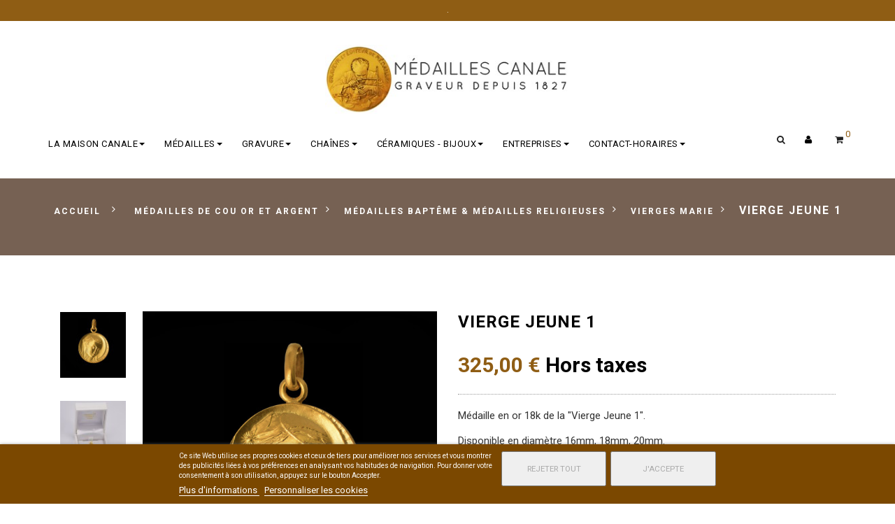

--- FILE ---
content_type: text/html; charset=utf-8
request_url: https://www.medaillescanale.com/vierges-marie/995-vierge-jeune-1.html
body_size: 126733
content:
<!DOCTYPE HTML> <!--[if lt IE 7]><html class="no-js lt-ie9 lt-ie8 lt-ie7" lang="fr"><![endif]--> <!--[if IE 7]><html class="no-js lt-ie9 lt-ie8 ie7" lang="fr"><![endif]--> <!--[if IE 8]><html class="no-js lt-ie9 ie8" lang="fr"><![endif]--> <!--[if gt IE 8]><html class="no-js ie9" lang="fr"><![endif]--><html lang="fr" class="default" ><head>  <meta charset="utf-8" /><title>Vierge Jeune 1 en or 18K - Médaille de Baptême artisanale depuis 1827.</title> <script data-keepinline="true">/* datalayer */
dataLayer = [];
dataLayer.push({"pageCategory":"product","ecommerce":{"currencyCode":"EUR","detail":{"products":[{"name":"Vierge Jeune 1","id":"995-4009","price":"325","brand":"DEVIGNE","category":"Vierges Marie","variant":"Or 18k, 16"}]}}});
/* call to GTM Tag */
(function(w,d,s,l,i){w[l]=w[l]||[];w[l].push({'gtm.start':
new Date().getTime(),event:'gtm.js'});var f=d.getElementsByTagName(s)[0],
j=d.createElement(s),dl=l!='dataLayer'?'&l='+l:'';j.async=true;j.src=
'https://www.googletagmanager.com/gtm.js?id='+i+dl;f.parentNode.insertBefore(j,f);
})(window,document,'script','dataLayer','GTM-W9HC7HL');

/* async call to avoid cache system for dynamic data */
var cdcgtmreq = new XMLHttpRequest();
cdcgtmreq.onreadystatechange = function() {
    if (cdcgtmreq.readyState == XMLHttpRequest.DONE ) {
        if (cdcgtmreq.status == 200) {
          	var datalayerJs = cdcgtmreq.responseText;
            try {
                var datalayerObj = JSON.parse(datalayerJs);
                dataLayer = dataLayer || [];
                dataLayer.push(datalayerObj);
            } catch(e) {
               console.log("[CDCGTM] error while parsing json");
            }

                    }
        dataLayer.push({
          'event': 'datalayer_ready'
        });
    }
};
cdcgtmreq.open("GET", "//www.medaillescanale.com/module/cdc_googletagmanager/async" /*+ "?" + new Date().getTime()*/, true);
cdcgtmreq.setRequestHeader('X-Requested-With', 'XMLHttpRequest');
cdcgtmreq.send();</script> <meta name="description" content="Médaille de la Vierge Jeune 1 en or 750/1000 - Fabrication artisanale de Médailles de Baptême &amp; Médailles Religieuses Chrétienne ou Catholique.- Graveur et éditeur de médailles" /><meta name="generator" content="PrestaShop" /><meta name="robots" content="index,follow" /><meta name="viewport" content="width=device-width, minimum-scale=0.25, maximum-scale=1.6, initial-scale=1.0" /><meta name="apple-mobile-web-app-capable" content="yes" /><link rel="icon" type="image/vnd.microsoft.icon" href="/img/favicon.ico?1742749429" /><link rel="shortcut icon" type="image/x-icon" href="/img/favicon.ico?1742749429" /><link rel="stylesheet" href="https://www.medaillescanale.com/themes/ap_vintage/cache/v_162_63851159cd301f8448b1a05da19d8d2a_all.css" type="text/css" media="all" /><link rel="stylesheet" href="https://www.medaillescanale.com/themes/ap_vintage/cache/v_162_f39ea08756b0fd52c8449cc1c29da3f9_print.css" type="text/css" media="print" /><link rel="stylesheet" href="https://fonts.googleapis.com/css?family=Open+Sans:300,600&amp;subset=latin,latin-ext" type="text/css" media="all" /><link href='https://fonts.googleapis.com/css?family=Roboto:400,700&amp;subset=latin,vietnamese' rel='stylesheet' type='text/css'><link href='https://fonts.googleapis.com/css?family=Playfair+Display:700,900italic,900,700italic,400italic,400' rel='stylesheet' type='text/css'> <!--[if IE 8]> 
<script src="https://oss.maxcdn.com/libs/html5shiv/3.7.0/html5shiv.js"></script> 
<script src="https://oss.maxcdn.com/libs/respond.js/1.3.0/respond.min.js"></script> <![endif]--></head><body id="product" class="product product-995 product-vierge-jeune-1 category-56 category-vierges-marie hide-left-column hide-right-column lang_fr fullwidth header-default"> <noscript><iframe src="https://www.googletagmanager.com/ns.html?id=GTM-W9HC7HL&nojscript=true" height="0" width="0" style="display:none;visibility:hidden"></iframe></noscript> <section id="page" data-column="col-xs-6 col-sm-6 col-md-4" data-type="grid"> <header id="header" class="header-center"> <section class="header-container"><div id="header-main" class="header-left"><div id="header_content"><div class="inner"><div id="topbar"><div class="container"><div id="form_9202529221678768" class="row hidden-sp ApRow has-bg bg-fullwidth" data-bg=" #8F5D14 repeat 0 0" style="" ><div class="col-lg-12 col-md-12 col-sm-12 col-xs-12 col-sp-12 ApColumn " ><div class="block block_carousel exclusive appagebuilder"><div class="block_content"><div class="block_content"><div data-ride="carousel" class="carousel slide" id="carousel-3139968846"><div class="carousel-inner"><div class="item active"><div class="row"><div class="col-xs-12 col-sm-12 col-md-12"><div class="descript">.</div></div></div><div class="row"><div class="col-xs-12 col-sm-12 col-md-12"><div class="descript">.</div></div></div></div></div></div></div>  </div></div><div class="block-table"><div class="widget-category_image block block-table-cell"><div class="block_content"><div id="view_all_wapper_categories-image-3584876909" style="display:none"> <span class ="view_all"><a href="javascript:void(0)">Voir tout</a></span></div></div></div></div> <div class="ApHtml block"><div></div></div></div></div></div></div><div class="top"><div class="container"><div class="row ApRow has-bg bg-boxed" data-bg=" no-repeat" style="background: no-repeat;padding-top: -15px;" ><div class="col-lg-12 col-md-2 col-sm-12 col-xs-12 col-sp-12 ApColumn " ><div id="header_logo"> <a href="https://www.medaillescanale.com/" title="Medailles Canale"> <img class="logo img-responsive" src="https://www.medaillescanale.com/img/medaille-canale-logo-1487866130.jpg" alt="Medailles Canale" width="380" height="107"/> </a></div></div><div class="content-top col-lg-12 col-md-10 col-sm-12 col-xs-12 col-sp-12 ApColumn " ><div id="leo-megamenu" class="clearfix"> <nav id="cavas_menu" class="sf-contener leo-megamenu"><div role="navigation"><div class="navbar-header"> <button type="button" class="navbar-toggle btn-outline-inverse" data-toggle="collapse" data-target=".navbar-ex1-collapse"> <span class="sr-only">Basculer la navigation</span> <span class="fa fa-bars"></span> </button></div><div id="leo-top-menu" class="collapse navbar-collapse navbar-ex1-collapse"><ul class="nav navbar-nav megamenu"><li class="parent dropdown " ><a class="dropdown-toggle has-category" data-toggle="dropdown" href="#" target="_self"><span class="menu-title">La Maison Canale</span><b class="caret"></b></a><div class="dropdown-menu level1" ><div class="dropdown-menu-inner"><div class="row"><div class="col-sm-12 mega-col" data-colwidth="12" data-type="menu" ><div class="inner"><ul><li class=" " ><a href="https://www.medaillescanale.com/content/6-savoir-faire-qualite" target="_self"><span class="menu-title">Savoir-faire & Qualité</span></a></li><li class=" " ><a href="https://www.medaillescanale.com/content/7-histoire-maison-canale" target="_self"><span class="menu-title">Histoire Maison Canale</span></a></li><li class=" " ><a href="https://www.medaillescanale.com/content/8-histoire-technique-de-la-medaille" target="_self"><span class="menu-title">Histoire, technique de la médaille & Biographies</span></a></li></ul></div></div></div></div></div></li><li class="parent dropdown " ><a class="dropdown-toggle has-category" data-toggle="dropdown" href="https://www.medaillescanale.com/54-medailles-de-cou-or-et-argent" target="_self"><span class="menu-title">Médailles</span><b class="caret"></b></a><div class="dropdown-menu level1" ><div class="dropdown-menu-inner"><div class="row"><div class="col-sm-12 mega-col" data-colwidth="12" data-type="menu" ><div class="inner"><ul><li class=" " ><a href="https://www.medaillescanale.com/55-medaille-de-bapteme" target="_self"><span class="menu-title">Médailles de Baptême & Religieuses</span></a></li><li class=" " ><a href="https://www.medaillescanale.com/61-medailles-bijoux" target="_self"><span class="menu-title">Médailles Bijoux</span></a></li><li class=" " ><a href="https://www.medaillescanale.com/65-medailles-dart-bronze" target="_self"><span class="menu-title">Médailles d'Art en bronze laiton</span></a></li></ul></div></div></div></div></div></li><li class="parent dropdown " ><a class="dropdown-toggle has-category" data-toggle="dropdown" href="#" target="_self"><span class="menu-title">Gravure</span><b class="caret"></b></a><div class="dropdown-menu level1" ><div class="dropdown-menu-inner"><div class="row"><div class="col-sm-12 mega-col" data-colwidth="12" data-type="menu" ><div class="inner"><ul><li class=" " ><a href="https://www.medaillescanale.com/475-gravure-personnalisee-a-la-machine" target="_self"><span class="menu-title">Gravure personnalisée à la machine</span></a></li><li class=" " ><a href="https://www.medaillescanale.com/122-gravure-personnalisee-a-la-main" target="_self"><span class="menu-title">Gravure personnalisée à la main </span></a></li><li class=" " ><a href="https://www.medaillescanale.com/content/11-etapes-gravure-main" target="_self"><span class="menu-title">Gravure main par étape</span></a></li><li class=" " ><a href="https://www.medaillescanale.com/content/12-gravure-heraldique-chevalieres" target="_self"><span class="menu-title">Gravure héraldique et chevalières</span></a></li></ul></div></div></div></div></div></li><li class="parent dropdown " ><a class="dropdown-toggle has-category" data-toggle="dropdown" href="/79-chaines-collier-en-or-ou-argent" target="_self"><span class="menu-title">Chaînes</span><b class="caret"></b></a><div class="dropdown-menu level1" ><div class="dropdown-menu-inner"><div class="row"><div class="col-sm-12 mega-col" data-colwidth="12" data-type="menu" ><div class="inner"><ul><li class=" " ><a href="https://www.medaillescanale.com/79-chaines-collier-en-or" target="_self"><span class="menu-title">Chaînes or</span></a></li><li class=" " ><a href="https://www.medaillescanale.com/467-chaines-collier-en-argent" target="_self"><span class="menu-title">Chaînes argent</span></a></li></ul></div></div></div></div></div></li><li class="parent dropdown " ><a class="dropdown-toggle has-category" data-toggle="dropdown" href="#" target="_self"><span class="menu-title">Céramiques - Bijoux</span><b class="caret"></b></a><div class="dropdown-menu level1" ><div class="dropdown-menu-inner"><div class="row"><div class="col-sm-12 mega-col" data-colwidth="12" data-type="menu" ><div class="inner"><ul><li class=" " ><a href="https://www.medaillescanale.com/content/9-medailles-ajourees" target="_self"><span class="menu-title">Médailles ajourées</span></a></li><li class=" " ><a href="https://www.medaillescanale.com/469-ceramique-ancienne-de-collection" target="_self"><span class="menu-title">Céramiques</span></a></li><li class=" " ><a href="https://www.medaillescanale.com/content/10-bracelets" target="_self"><span class="menu-title">Bracelets</span></a></li><li class=" " ><a href="https://www.medaillescanale.com/content/41-createur-joaillier" target="_self"><span class="menu-title">Joaillier Diana Kami</span></a></li></ul></div></div></div></div></div></li><li class="parent dropdown " ><a class="dropdown-toggle has-category" data-toggle="dropdown" href="#" target="_self"><span class="menu-title">Entreprises</span><b class="caret"></b></a><div class="dropdown-menu level1" ><div class="dropdown-menu-inner"><div class="row"><div class="col-sm-12 mega-col" data-colwidth="12" data-type="menu" ><div class="inner"><ul><li class=" " ><a href="https://www.medaillescanale.com/content/15-medailles-dhonneur-travail" target="_self"><span class="menu-title">Informations Médailles d'Honneur du Travail 2025</span></a></li><li class=" " ><a href="https://www.medaillescanale.com/content/20-informations-medailles-d-anciennete-sur-mesure" target="_self"><span class="menu-title">Créations médailles sur mesure / Infos</span></a></li><li class=" " ><a href="https://www.medaillescanale.com/45-medailles-entreprise" target="_self"><span class="menu-title">Médailles entreprises par thèmes</span></a></li><li class=" " ><a href="https://www.medaillescanale.com/content/17-gravure-medaille" target="_self"><span class="menu-title">Gravure Médailles 2025</span></a></li></ul></div></div></div></div></div></li><li class="parent dropdown " ><a class="dropdown-toggle has-category" data-toggle="dropdown" href="#" target="_self"><span class="menu-title">Contact-Horaires</span><b class="caret"></b></a><div class="dropdown-menu level1" ><div class="dropdown-menu-inner"><div class="row"><div class="col-sm-12 mega-col" data-colwidth="12" data-type="menu" ><div class="inner"><ul><li class=" " ><a href="/nous-contacter" target="_self"><span class="menu-title">Contact-Horaires</span></a></li><li class=" " ><a href="/content/38-delais" target="_self"><span class="menu-title">Délais</span></a></li></ul></div></div></div></div></div></li></ul></div></div> </nav></div>  <div class="blockcart_top clearfix pull-right tool-topbar"><div id="cart" class="shopping_cart pull-right"><div class="heading"> <a class="clearfix" href="https://www.medaillescanale.com/commande" title="Voir mon panier" rel="nofollow"><div class="title-cart pull-left"> <span class="fa-shopping-cart fa"></span><div class="cart-quantity"> <span class="ajax_cart_quantity unvisible">0</span> <span class="ajax_cart_no_product">0</span></div></div><div class="cart-inner media-body"><h4>Mon panier</h4></div> </a></div><div class="cart_block block exclusive"><div class="block_content"><div class="cart_block_list"><p class="cart_block_no_products"> Aucun produit</p><div class="cart-prices"><div class="cart-prices-line first-line"> <span class="price cart_block_shipping_cost ajax_cart_shipping_cost unvisible"> Être déterminé </span> <span class="unvisible"> Frais de port </span></div><div class="cart-prices-line last-line"> <span class="price cart_block_total ajax_block_cart_total">Sur devis</span> <span>Total</span></div><p> Les prix sont HT</p></div><p class="cart-buttons clearfix"> <a id="button_order_cart" class="btn button-medium button button-small pull-right" href="https://www.medaillescanale.com/commande" title="Voir mon panier" rel="nofollow"> <span> Voir mon panier </span> </a></p></div></div></div></div></div><div id="layer_cart"><div class="clearfix"><div class="layer_cart_product col-xs-12 col-md-6"> <span class="cross" title="Fermer la fenêtre"></span> <span class="title"> <i class="fa fa-ok"></i>Produit ajouté avec succès à votre panier </span><div class="product-image-container layer_cart_img"></div><div class="layer_cart_product_info"> <span id="layer_cart_product_title" class="product-name"></span> <span id="layer_cart_product_attributes"></span><div> <strong class="dark">Quantité</strong> <span id="layer_cart_product_quantity"></span></div><div> <strong class="dark">Total</strong> <span id="layer_cart_product_price"></span></div></div></div><div class="layer_cart_cart col-xs-12 col-md-6"> <span class="title"> <span class="ajax_cart_product_txt_s unvisible"> Il y a <span class="ajax_cart_quantity">0</span> produits dans votre panier. </span> <span class="ajax_cart_product_txt "> Il y a 1 article dans votre panier. </span> </span><div class="layer_cart_row"> <strong class="dark"> Total produits (HT). </strong> <span class="ajax_block_products_total"> </span></div><div class="layer_cart_row"> <strong class="dark unvisible"> Frais de port&nbsp;(HT). </strong> <span class="ajax_cart_shipping_cost unvisible"> Être déterminé </span></div><div class="layer_cart_row"> <strong class="dark"> Total (HT). </strong> <span class="ajax_block_cart_total"> </span></div><div class="button-container"> <span class="continue btn btn-outline button exclusive-medium" title="Continuer vos achats"> <span> Continuer vos achats </span> </span> <a class="btn btn-outline button pull-right" href="https://www.medaillescanale.com/commande" title="Commander" rel="nofollow"> <span> Commander </span> </a></div></div></div><div class="crossseling"></div></div><div class="layer_cart_overlay"></div><div class="header_user_info pull-right popup-over e-translate-top tool-topbar"><div data-toggle="dropdown" class="popup-title"><a href="#"> <i class="fa fa-user"></i></a></div><ul class="links popup-content"><li><a class="login" href="https://www.medaillescanale.com/mon-compte" rel="nofollow" title="Connectez-vous à votre compte client"> <i class="fa fa-unlock-alt"></i>se connecter </a></li><li> <a href="https://www.medaillescanale.com/mon-compte" title="Mon compte"><i class="fa fa-user"></i>Mon compte</a></li><li class="last"><a href="https://www.medaillescanale.com/commande" title="Voir mon panier" class="last"><i class="fa fa-share"></i>Voir mon panier</a></li></ul></div>  <div id="search_block_top" class="pull-right tool-topbar"> <span id="search-icon" class="fa fa-search" title="Chercher"></span> <span class="close-search"><i class="fa fa-times"></i></span><form id="searchbox" method="get" action="//www.medaillescanale.com/recherche" > <input type="hidden" name="controller" value="search" /> <input type="hidden" name="orderby" value="position" /> <input type="hidden" name="orderway" value="desc" /> <input class="search_query form-control" type="text" id="search_query_top" name="search_query" placeholder="Chercher..." value="" /></form></div></div></div></div></div></div></div></div> </section> </header><div id="breadcrumb" class="clearfix"><div class="container"><div class="breadcrumb clearfix" > <a class="home" href="https://www.medaillescanale.com/" title="Retourner &agrave; l&#039;accueil">Accueil</a> <span class="navigation-pipe">&gt;</span> <span class="navigation_page"><span itemscope itemtype="http://data-vocabulary.org/Breadcrumb"><a itemprop="url" href="https://www.medaillescanale.com/54-medailles-de-cou-or-et-argent" title="M&eacute;dailles de cou or et argent" ><span itemprop="title">M&eacute;dailles de cou or et argent</span></a></span><span class="navigation-pipe">></span><span itemscope itemtype="http://data-vocabulary.org/Breadcrumb"><a itemprop="url" href="https://www.medaillescanale.com/55-medaille-de-bapteme" title="M&eacute;dailles Bapt&ecirc;me &amp; M&eacute;dailles Religieuses" ><span itemprop="title">M&eacute;dailles Bapt&ecirc;me &amp; M&eacute;dailles Religieuses</span></a></span><span class="navigation-pipe">></span><span itemscope itemtype="http://data-vocabulary.org/Breadcrumb"><a itemprop="url" href="https://www.medaillescanale.com/56-vierges-marie" title="Vierges Marie" ><span itemprop="title">Vierges Marie</span></a></span><span class="navigation-pipe">></span>Vierge Jeune 1</span></div></div></div> <section id="columns" class="columns-container clearfix"><div class="container"><div class="row"> <section id="center_column" class="col-md-12"><div itemscope itemtype="https://schema.org/Product"><meta itemprop="url" content="https://www.medaillescanale.com/vierges-marie/995-vierge-jeune-1.html"><div class="primary_block "><div class="container"><div class="top-hr"></div></div><div class="row"><div class="pb-left-column col-xs-12 col-sm-12 col-md-6"><div id="image-block" class="clearfix"><div class="p-label"></div> <span id="view_full_size"> <img id="bigpic" class="img-responsive" itemprop="image" src="https://www.medaillescanale.com/12742-large_default/vierge-jeune-1.jpg" title="medaille de bapteme or" alt="medaille de bapteme or"/> <span class="span_link no-print status-enable btn btn-outline"></span> </span></div><div id="views_block" class="clearfix "><div id="thumbs_list"><ul id="thumbs_list_frame"><li id="thumbnail_12742"> <a href="https://www.medaillescanale.com/12742-thickbox_default/vierge-jeune-1.jpg" data-fancybox-group="other-views" class="fancybox shown" title="medaille de bapteme or"> <img class="img-responsive" id="thumb_12742" src="https://www.medaillescanale.com/12742-small_default/vierge-jeune-1.jpg" alt="medaille de bapteme or" title="medaille de bapteme or" itemprop="image" /> </a></li><li id="thumbnail_8654" class="last"> <a href="https://www.medaillescanale.com/8654-thickbox_default/vierge-jeune-1.jpg" data-fancybox-group="other-views" class="fancybox" title="Ecrin médailles de Baptême"> <img class="img-responsive" id="thumb_8654" src="https://www.medaillescanale.com/8654-small_default/vierge-jeune-1.jpg" alt="Ecrin médailles de Baptême" title="Ecrin médailles de Baptême" itemprop="image" /> </a></li></ul></div></div><p class="resetimg clear no-print"> <span id="wrapResetImages" style="display: none;"> <a href="https://www.medaillescanale.com/vierges-marie/995-vierge-jeune-1.html" data-id="resetImages"> <i class="fa fa-repeat"></i> Afficher toutes les photos </a> </span></p></div><div class="pb-center-column col-xs-12 col-sm-7 col-md-6"><h1 itemprop="name">Vierge Jeune 1</h1><div class="content_prices clearfix"><div class="price"><p class="our_price_display" itemprop="offers" itemscope itemtype="https://schema.org/Offer"><span id="our_price_display" itemprop="price" content="325">325,00 €</span> Hors taxes<meta itemprop="priceCurrency" content="EUR" /></p><p id="reduction_percent" style="display:none;"><span id="reduction_percent_display"></span></p><p id="reduction_amount" style="display:none"><span id="reduction_amount_display"></span></p><p id="old_price" class="hidden"><span id="old_price_display"></span></p></div><div class="clear"></div></div><div id="short_description_block"><div id="short_description_content" class="rte align_justify" itemprop="description"><p>Médaille en or 18k de la "Vierge&nbsp;Jeune 1".</p><p><span>Disponible en diamètre&nbsp;16mm, 18mm, 20mm.</span></p><p>Finition satinée.</p><p>Livrée dans un écrin blanc et une pochette cadeau.</p><p>Fabrication exclusive "Médailles Canale".</p><p><span style="color:#8f5d14;"><a href="https://www.medaillescanale.com/122-gravures-medailles"><span style="color:#8f5d14;">- Ajouter une gravure au revers</span></a></span></p><p><span style="color:#8f5d14;"><a href="https://www.medaillescanale.com/content/18-chaines-or"><span style="color:#8f5d14;">- Ajouter une chaîne</span></a></span></p><p></p></div></div><p id="availability_date" style="display: none;"> <span id="availability_date_label">Date de disponibilit&eacute; :</span> <span id="availability_date_value"></span></p><div id="oosHook"></div></div><div class="pb-right-column col-xs-12 col-sm-7 col-md-6"><form id="buy_block" action="https://www.medaillescanale.com/panier" method="post"><p class="hidden"> <input type="hidden" name="token" value="f4423167437395b677aeeb8715dee9b7" /> <input type="hidden" name="id_product" value="995" id="product_page_product_id" /> <input type="hidden" name="add" value="1" /> <input type="hidden" name="id_product_attribute" id="idCombination" value="" /></p><div class="box-info-product"><div class="product_attributes clearfix"><p id="quantity_wanted_p"> <label for="quantity_wanted">Quantit&eacute;</label> <input type="number" min="1" name="qty" id="quantity_wanted" class="text form-control" value="1" /> <span class="pull-left"> <a href="#" data-field-qty="qty" class="btn status-enable button-plus btn-sm product_quantity_up"> <span><i class="fa fa-plus"></i></span> </a> <a href="#" data-field-qty="qty" class="btn status-enable button-minus btn-sm product_quantity_down"> <span><i class="fa fa-minus"></i></span> </a> </span> <span class="clearfix"></span></p><p id="minimal_quantity_wanted_p" style="display: none;"> La quantit&eacute; de commande minimale pour le produit est <b id="minimal_quantity_label">1</b></p><div id="attributes"><div class="clearfix"></div><fieldset class="attribute_fieldset"> <label class="attribute_label" for="group_1">Métal&nbsp;</label><div class="attribute_list"> <select name="group_1" id="group_1" class="form-control attribute_select no-print"><option value="6" selected="selected" title="Or 18k">Or 18k</option> </select></div></fieldset><fieldset class="attribute_fieldset"> <label class="attribute_label" for="group_2">Dimension (mm)&nbsp;</label><div class="attribute_list"> <select name="group_2" id="group_2" class="form-control attribute_select no-print"><option value="66" selected="selected" title="16">16</option><option value="7" title="18">18</option><option value="14" title="20">20</option> </select></div></fieldset></div></div><div class="box-cart-bottom"><div class="block-cart "><p id="add_to_cart" class="buttons_bottom_block no-print"> <button type="submit" name="Submit" class="exclusive btn btn-outline" title="Ajouter au panier" > <span> <i class="fa fa-shopping-cart"></i> Ajouter au panier </span> </button></p></div></div></div></form><div class="block-propety" ><p id="product_reference"> <label>R&eacute;f&eacute;rence : </label> <span class="editable" itemprop="sku" content="124-1"></span></p><p> <label>Auteur : </label> <a href="https://www.medaillescanale.com/27_devigne">DEVIGNE</a></p><p id="product_weight"> <label>Poids :</label> <span><span class="weight">3</span> g</span></p><ul id="usefull_link_block" class="clearfix no-print hide"><li class="sendtofriend"> <a id="send_friend_button" href="#send_friend_form"> Envoyer à un ami </a><div style="display: none;"><div id="send_friend_form"><h2 class="page-subheading"> Envoyer à un ami</h2><div class="row"><div class="product clearfix col-xs-12 col-sm-6"> <img src="https://www.medaillescanale.com/12742-home_default/vierge-jeune-1.jpg" alt="Vierge Jeune 1" /><div class="product_desc"><p class="product_name"> <strong>Vierge Jeune 1</strong></p><p>Médaille en or 18k de la "Vierge&nbsp;Jeune 1".</p><p><span>Disponible en diamètre&nbsp;16mm, 18mm, 20mm.</span></p><p>Finition satinée.</p><p>Livrée dans un écrin blanc et une pochette cadeau.</p><p>Fabrication exclusive "Médailles Canale".</p><p><span style="color:#8f5d14;"><a href="https://www.medaillescanale.com/122-gravures-medailles"><span style="color:#8f5d14;">- Ajouter une gravure au revers</span></a></span></p><p><span style="color:#8f5d14;"><a href="https://www.medaillescanale.com/content/18-chaines-or"><span style="color:#8f5d14;">- Ajouter une chaîne</span></a></span></p><p></p></div></div><div class="send_friend_form_content col-xs-12 col-sm-6" id="send_friend_form_content"><div id="send_friend_form_error"></div><div id="send_friend_form_success"></div><div class="form_container"><p class="intro_form"> Bénéficiaire :</p><p class="text"> <label for="friend_name"> Nom de votre ami <sup class="required">*</sup> : </label> <input id="friend_name" name="friend_name" type="text" value="" class="form-control"/></p><p class="text"> <label for="friend_email"> Adresse e-mail de votre ami <sup class="required">*</sup> : </label> <input id="friend_email" name="friend_email" type="text" value="" class="form-control"/></p><p class="txt_required"> <sup class="required">*</sup> Champs requis</p></div><p class="submit"> <button id="sendEmail" class="btn button button-small btn-sm" name="sendEmail" type="submit"> <span>Envoyer</span> </button>&nbsp; ou&nbsp; <a class="closefb" href="#"> Annuler </a></p></div></div></div></div></li><li class="print"> <a href="javascript:print();"> Impression </a></li></ul></div></div></div><div class="more_info_block">  <ul class="nav nav-tabs tab-info page-product-heading"><li><a href="#tab2" data-toggle="tab">Plus d&#039;informations</a></li><li><a href="#tab4" data-toggle="tab">Produits compl&eacute;mentaires</a></li></ul><div class="tab-content"> <section id="tab2" class="tab-pane page-product-box"><div class="rte"><p>Médaille en or jaune 18k de la "Vierge&nbsp;Jeune&nbsp;1".</p><p>Médaille de Baptême artisanale fabriquée de génération en génération à Paris depuis 1827.</p><p>Médaille pour fille ou garçon, homme ou femme, à offrir pour une cérémonie de Baptême, une Communion, un anniversaire ou une naissance.</p></div> </section> <section id="tab4" class="tab-pane page-product-box product-list-default"><div class="block products_block clearfix "><div class="block_content"><div class="product_list grid row"><div class="product_block col-xs-12 col-sm-6 col-md-3 col-lg-3 item ajax_block_product first_item product_accessories_description"><div class="product-container product-block" itemscope itemtype="https://schema.org/Product"><div class="left-block"><div class="product-image-container"> <a href="https://www.medaillescanale.com/gravure-personnalisee-a-la-main/4-2-initiales-entrelacees.html" title="gravure à la main" class="product-image product_image"> <img class="lazyOwl" src="https://www.medaillescanale.com/10068-home_default/2-initiales-entrelacees.jpg" alt="gravure à la main" /> </a></div><div class="functional-buttons clearfix"><div class="view"> <a itemprop="url" class="btn lnk_view" href="https://www.medaillescanale.com/gravure-personnalisee-a-la-main/4-2-initiales-entrelacees.html" title="Vue"> <i class="fa fa-info"></i> </a></div><div class="wishlist"></div></div></div><div class="right-block"><div class="product-meta"><h5 class="name" itemprop="name"> <a href="https://www.medaillescanale.com/gravure-personnalisee-a-la-main/4-2-initiales-entrelacees.html"> Deux initiales entrelacées </a></h5> <span class="price"> 108,33 € </span><div class="product-desc block_description"> <a href="https://www.medaillescanale.com/gravure-personnalisee-a-la-main/4-2-initiales-entrelacees.html" title="Plus" class="product_description"> Gravure personnalisée... </a></div><div class="no-print"> <a class="exclusive button ajax_add_to_cart_button" href="https://www.medaillescanale.com/panier?qty=1&amp;id_product=4&amp;token=f4423167437395b677aeeb8715dee9b7&amp;add=" data-id-product="4" title="Ajouter au panier"> <span>+ Ajouter au panier</span> </a></div></div></div></div></div><div class="product_block col-xs-12 col-sm-6 col-md-3 col-lg-3 item ajax_block_product item product_accessories_description"><div class="product-container product-block" itemscope itemtype="https://schema.org/Product"><div class="left-block"><div class="product-image-container"> <a href="https://www.medaillescanale.com/chaines-collier-en-or/125-chaine-or-18k-pour-medaille-de-14-a-17-mm.html" title="Chaîne or Paris" class="product-image product_image"> <img class="lazyOwl" src="https://www.medaillescanale.com/13095-home_default/chaine-or-18k-pour-medaille-de-14-a-17-mm.jpg" alt="Chaîne or Paris" /> </a></div><div class="functional-buttons clearfix"><div class="view"> <a itemprop="url" class="btn lnk_view" href="https://www.medaillescanale.com/chaines-collier-en-or/125-chaine-or-18k-pour-medaille-de-14-a-17-mm.html" title="Vue"> <i class="fa fa-info"></i> </a></div><div class="wishlist"></div></div></div><div class="right-block"><div class="product-meta"><h5 class="name" itemprop="name"> <a href="https://www.medaillescanale.com/chaines-collier-en-or/125-chaine-or-18k-pour-medaille-de-14-a-17-mm.html"> Chaîne 1 - or 18k - pour médaille de 14 à ... </a></h5> <span class="price"> 440,83 € </span><div class="product-desc block_description"> <a href="https://www.medaillescanale.com/chaines-collier-en-or/125-chaine-or-18k-pour-medaille-de-14-a-17-mm.html" title="Plus" class="product_description"> -Chaine n°1 - or 18k -... </a></div><div class="no-print"> <a class="exclusive button ajax_add_to_cart_button" href="https://www.medaillescanale.com/panier?qty=1&amp;id_product=125&amp;token=f4423167437395b677aeeb8715dee9b7&amp;add=" data-id-product="125" title="Ajouter au panier"> <span>+ Ajouter au panier</span> </a></div></div></div></div></div><div class="product_block col-xs-12 col-sm-6 col-md-3 col-lg-3 item ajax_block_product item product_accessories_description"><div class="product-container product-block" itemscope itemtype="https://schema.org/Product"><div class="left-block"><div class="product-image-container"> <a href="https://www.medaillescanale.com/chaines-collier-en-or/134-chaine-or-18k-pour-medaille-de-21-a-24-mm.html" title="Chaine or paris" class="product-image product_image"> <img class="lazyOwl" src="https://www.medaillescanale.com/11001-home_default/chaine-or-18k-pour-medaille-de-21-a-24-mm.jpg" alt="Chaine or paris" /> </a></div><div class="functional-buttons clearfix"><div class="view"> <a itemprop="url" class="btn lnk_view" href="https://www.medaillescanale.com/chaines-collier-en-or/134-chaine-or-18k-pour-medaille-de-21-a-24-mm.html" title="Vue"> <i class="fa fa-info"></i> </a></div><div class="wishlist"></div></div></div><div class="right-block"><div class="product-meta"><h5 class="name" itemprop="name"> <a href="https://www.medaillescanale.com/chaines-collier-en-or/134-chaine-or-18k-pour-medaille-de-21-a-24-mm.html"> Chaîne 4 - or 18k - pour médaille de 21 à ... </a></h5> <span class="price"> 708,33 € </span><div class="product-desc block_description"> <a href="https://www.medaillescanale.com/chaines-collier-en-or/134-chaine-or-18k-pour-medaille-de-21-a-24-mm.html" title="Plus" class="product_description"> -Chaine n°4 en or... </a></div><div class="no-print"> <a class="exclusive button ajax_add_to_cart_button" href="https://www.medaillescanale.com/panier?qty=1&amp;id_product=134&amp;token=f4423167437395b677aeeb8715dee9b7&amp;add=" data-id-product="134" title="Ajouter au panier"> <span>+ Ajouter au panier</span> </a></div></div></div></div></div><div class="product_block col-xs-12 col-sm-6 col-md-3 col-lg-3 item ajax_block_product item product_accessories_description"><div class="product-container product-block" itemscope itemtype="https://schema.org/Product"><div class="left-block"><div class="product-image-container"> <a href="https://www.medaillescanale.com/chaines-collier-en-or/138-chaine-or-18k-pour-medaille-de-24-a-30-mm.html" title="collier or paris" class="product-image product_image"> <img class="lazyOwl" src="https://www.medaillescanale.com/10996-home_default/chaine-or-18k-pour-medaille-de-24-a-30-mm.jpg" alt="collier or paris" /> </a></div><div class="functional-buttons clearfix"><div class="view"> <a itemprop="url" class="btn lnk_view" href="https://www.medaillescanale.com/chaines-collier-en-or/138-chaine-or-18k-pour-medaille-de-24-a-30-mm.html" title="Vue"> <i class="fa fa-info"></i> </a></div><div class="wishlist"></div></div></div><div class="right-block"><div class="product-meta"><h5 class="name" itemprop="name"> <a href="https://www.medaillescanale.com/chaines-collier-en-or/138-chaine-or-18k-pour-medaille-de-24-a-30-mm.html"> Chaîne 5 - or 18k - pour médaille de 24 à ... </a></h5> <span class="price"> 870,83 € </span><div class="product-desc block_description"> <a href="https://www.medaillescanale.com/chaines-collier-en-or/138-chaine-or-18k-pour-medaille-de-24-a-30-mm.html" title="Plus" class="product_description"> -Chaine n°5 en or 18k... </a></div><div class="no-print"> <a class="exclusive button ajax_add_to_cart_button" href="https://www.medaillescanale.com/panier?qty=1&amp;id_product=138&amp;token=f4423167437395b677aeeb8715dee9b7&amp;add=" data-id-product="138" title="Ajouter au panier"> <span>+ Ajouter au panier</span> </a></div></div></div></div></div><div class="product_block col-xs-12 col-sm-6 col-md-3 col-lg-3 item ajax_block_product item product_accessories_description"><div class="product-container product-block" itemscope itemtype="https://schema.org/Product"><div class="left-block"><div class="product-image-container"> <a href="https://www.medaillescanale.com/gravure-personnalisee-a-la-main/630-prenom.html" title="Prénom écriture bâton / anglaise" class="product-image product_image"> <img class="lazyOwl" src="https://www.medaillescanale.com/7920-home_default/prenom.jpg" alt="Prénom écriture bâton / anglaise" /> </a></div><div class="functional-buttons clearfix"><div class="view"> <a itemprop="url" class="btn lnk_view" href="https://www.medaillescanale.com/gravure-personnalisee-a-la-main/630-prenom.html" title="Vue"> <i class="fa fa-info"></i> </a></div><div class="wishlist"></div></div></div><div class="right-block"><div class="product-meta"><h5 class="name" itemprop="name"> <a href="https://www.medaillescanale.com/gravure-personnalisee-a-la-main/630-prenom.html"> Prénom </a></h5> <span class="price"> 75,00 € </span><div class="product-desc block_description"> <a href="https://www.medaillescanale.com/gravure-personnalisee-a-la-main/630-prenom.html" title="Plus" class="product_description"> Gravure personnalisée... </a></div><div class="no-print"> <a class="exclusive button ajax_add_to_cart_button" href="https://www.medaillescanale.com/panier?qty=1&amp;id_product=630&amp;token=f4423167437395b677aeeb8715dee9b7&amp;add=" data-id-product="630" title="Ajouter au panier"> <span>+ Ajouter au panier</span> </a></div></div></div></div></div><div class="product_block col-xs-12 col-sm-6 col-md-3 col-lg-3 item ajax_block_product item product_accessories_description"><div class="product-container product-block" itemscope itemtype="https://schema.org/Product"><div class="left-block"><div class="product-image-container"> <a href="https://www.medaillescanale.com/gravure-personnalisee-a-la-main/636-prenom-date-en-cercle.html" title="gravure main paris" class="product-image product_image"> <img class="lazyOwl" src="https://www.medaillescanale.com/8060-home_default/prenom-date-en-cercle.jpg" alt="gravure main paris" /> </a></div><div class="functional-buttons clearfix"><div class="view"> <a itemprop="url" class="btn lnk_view" href="https://www.medaillescanale.com/gravure-personnalisee-a-la-main/636-prenom-date-en-cercle.html" title="Vue"> <i class="fa fa-info"></i> </a></div><div class="wishlist"></div></div></div><div class="right-block"><div class="product-meta"><h5 class="name" itemprop="name"> <a href="https://www.medaillescanale.com/gravure-personnalisee-a-la-main/636-prenom-date-en-cercle.html"> Prénom + Date en cercle </a></h5> <span class="price"> 91,67 € </span><div class="product-desc block_description"> <a href="https://www.medaillescanale.com/gravure-personnalisee-a-la-main/636-prenom-date-en-cercle.html" title="Plus" class="product_description"> Prénom + date en... </a></div><div class="no-print"> <a class="exclusive button ajax_add_to_cart_button" href="https://www.medaillescanale.com/panier?qty=1&amp;id_product=636&amp;token=f4423167437395b677aeeb8715dee9b7&amp;add=" data-id-product="636" title="Ajouter au panier"> <span>+ Ajouter au panier</span> </a></div></div></div></div></div><div class="product_block col-xs-12 col-sm-6 col-md-3 col-lg-3 item ajax_block_product item product_accessories_description"><div class="product-container product-block" itemscope itemtype="https://schema.org/Product"><div class="left-block"><div class="product-image-container"> <a href="https://www.medaillescanale.com/chaines-collier-en-or/1125-chaine-or-18k-pour-medaille-de-17-a-19-mm.html" title="Chaîne or 18 K femme" class="product-image product_image"> <img class="lazyOwl" src="https://www.medaillescanale.com/11548-home_default/chaine-or-18k-pour-medaille-de-17-a-19-mm.jpg" alt="Chaîne or 18 K femme" /> </a></div><div class="functional-buttons clearfix"><div class="view"> <a itemprop="url" class="btn lnk_view" href="https://www.medaillescanale.com/chaines-collier-en-or/1125-chaine-or-18k-pour-medaille-de-17-a-19-mm.html" title="Vue"> <i class="fa fa-info"></i> </a></div><div class="wishlist"></div></div></div><div class="right-block"><div class="product-meta"><h5 class="name" itemprop="name"> <a href="https://www.medaillescanale.com/chaines-collier-en-or/1125-chaine-or-18k-pour-medaille-de-17-a-19-mm.html"> Chaîne 2 - or 18k - pour médaille de 17 à ... </a></h5> <span class="price"> 479,17 € </span><div class="product-desc block_description"> <a href="https://www.medaillescanale.com/chaines-collier-en-or/1125-chaine-or-18k-pour-medaille-de-17-a-19-mm.html" title="Plus" class="product_description"> -Chaine n°2 en or 18k... </a></div><div class="no-print"> <a class="exclusive button ajax_add_to_cart_button" href="https://www.medaillescanale.com/panier?qty=1&amp;id_product=1125&amp;token=f4423167437395b677aeeb8715dee9b7&amp;add=" data-id-product="1125" title="Ajouter au panier"> <span>+ Ajouter au panier</span> </a></div></div></div></div></div><div class="product_block col-xs-12 col-sm-6 col-md-3 col-lg-3 item ajax_block_product last_item product_accessories_description"><div class="product-container product-block" itemscope itemtype="https://schema.org/Product"><div class="left-block"><div class="product-image-container"> <a href="https://www.medaillescanale.com/chaines-collier-en-or/1126-chaine-3-or-18k-medaille.html" title="Chaîne or paris" class="product-image product_image"> <img class="lazyOwl" src="https://www.medaillescanale.com/10927-home_default/chaine-3-or-18k-medaille.jpg" alt="Chaîne or paris" /> </a></div><div class="functional-buttons clearfix"><div class="view"> <a itemprop="url" class="btn lnk_view" href="https://www.medaillescanale.com/chaines-collier-en-or/1126-chaine-3-or-18k-medaille.html" title="Vue"> <i class="fa fa-info"></i> </a></div><div class="wishlist"></div></div></div><div class="right-block"><div class="product-meta"><h5 class="name" itemprop="name"> <a href="https://www.medaillescanale.com/chaines-collier-en-or/1126-chaine-3-or-18k-medaille.html"> Chaîne 3 - or 18k - pour médaille de 19 à ... </a></h5> <span class="price"> 603,33 € </span><div class="product-desc block_description"> <a href="https://www.medaillescanale.com/chaines-collier-en-or/1126-chaine-3-or-18k-medaille.html" title="Plus" class="product_description"> -Chaine n°3 en or 18k... </a></div><div class="no-print"> <a class="exclusive button ajax_add_to_cart_button" href="https://www.medaillescanale.com/panier?qty=1&amp;id_product=1126&amp;token=f4423167437395b677aeeb8715dee9b7&amp;add=" data-id-product="1126" title="Ajouter au panier"> <span>+ Ajouter au panier</span> </a></div></div></div></div></div></div></div></div> </section></div></div><div class="page-product-box blockproductscategory products_block block"><h4 class="title_block page-subheading productscategory_h3"><span>Dans la même catégorie</span></h4><div id="productscategory_list" class="clearfix product_list grid"><div class="block_content"><div class=" carousel slide" id="blockproductscategory"> <a class="carousel-control left" href="#blockproductscategory" data-slide="prev">&lsaquo;</a> <a class="carousel-control right" href="#blockproductscategory" data-slide="next">&rsaquo;</a><div class="carousel-inner"><div class="item active"><div class="row clearfix"><div class="col-sm-3 col-xs-12 product_block ajax_block_product product-list-default"><div class="product-container product-block" itemscope itemtype="http://schema.org/Product"><div class="left-block"><div class="product-image-container image"><div class="leo-more-info hidden-xs" data-idproduct="2351"></div> <a class="product_img_link" href="https://www.medaillescanale.com/vierges-marie/2351-medaille-de-bapteme.html" title="Médaille Vierge Jeune au Voile" itemprop="url"> <img class="replace-2x img-responsive" src="https://www.medaillescanale.com/13125-home_default/medaille-de-bapteme.jpg" alt="médaille bapteme" title="médaille bapteme" itemprop="image" /> <span class="product-additional" data-idproduct="2351"></span> </a></div><div class="functional-buttons clearfix"></div></div><div class="right-block"><div class="product-meta"><div class="product_itemContainer"><a class="product_itemListLink" href="https://www.medaillescanale.com/vierges-marie/2351-medaille-de-bapteme.html" title="Médaille Vierge Jeune au Voile" itemprop="url"><div class="product_item"><h5 itemprop="name" class="name"> Médaille Vierge Jeune au Voile</h5><div itemprop="offers" itemscope itemtype="http://schema.org/Offer" class="content_price"> <span itemprop="price" class="price product-price"> 208,33 € </span><meta itemprop="priceCurrency" content="EUR" /></div><p class="product-desc" itemprop="description"> Médaille en argent 925/1000 de la Vierge Jeune au Voile Diamètre: 22mm. Finition satinée. Livrée dans un écrin blanc avec une pochette cadeau. Fabrication exclusive "Médailles Canale". - Ajouter une gravure au revers - Ajouter une chaîne</p></div> </a><div class="rate"></div></div></div></div></div></div><div class="col-sm-3 col-xs-12 product_block ajax_block_product product-list-default"><div class="product-container product-block" itemscope itemtype="http://schema.org/Product"><div class="left-block"><div class="product-image-container image"><div class="leo-more-info hidden-xs" data-idproduct="610"></div> <a class="product_img_link" href="https://www.medaillescanale.com/vierges-marie/610-pater-noster.html" title="Pater Noster" itemprop="url"> <img class="replace-2x img-responsive" src="https://www.medaillescanale.com/4274-home_default/pater-noster.jpg" alt="pendentif or vierge" title="pendentif or vierge" itemprop="image" /> <span class="product-additional" data-idproduct="610"></span> </a></div><div class="functional-buttons clearfix"></div></div><div class="right-block"><div class="product-meta"><div class="product_itemContainer"><a class="product_itemListLink" href="https://www.medaillescanale.com/vierges-marie/610-pater-noster.html" title="Pater Noster" itemprop="url"><div class="product_item"><h5 itemprop="name" class="name"> Pater Noster</h5><div itemprop="offers" itemscope itemtype="http://schema.org/Offer" class="content_price"> <span itemprop="price" class="price product-price"> 575,83 € </span><meta itemprop="priceCurrency" content="EUR" /></div><p class="product-desc" itemprop="description"> Médaille en or 18k de la vierge "Pater Noster". Disponible en diamètre : 16x18mm, 21x23mm, 24x27mm. Finition satinée. Livrée dans un écrin blanc avec une pochette cadeau. Fabrication exclusive "Médailles Canale". - Ajouter une gravure - Ajouter une chaîne</p></div> </a><div class="rate"></div></div></div></div></div></div><div class="col-sm-3 col-xs-12 product_block ajax_block_product product-list-default"><div class="product-container product-block" itemscope itemtype="http://schema.org/Product"><div class="left-block"><div class="product-image-container image"><div class="leo-more-info hidden-xs" data-idproduct="613"></div> <a class="product_img_link" href="https://www.medaillescanale.com/vierges-marie/613-pater-noster.html" title="Pater Noster" itemprop="url"> <img class="replace-2x img-responsive" src="https://www.medaillescanale.com/4275-home_default/pater-noster.jpg" alt="Pater Noster" title="Pater Noster" itemprop="image" /> <span class="product-additional" data-idproduct="613"></span> </a></div><div class="functional-buttons clearfix"></div></div><div class="right-block"><div class="product-meta"><div class="product_itemContainer"><a class="product_itemListLink" href="https://www.medaillescanale.com/vierges-marie/613-pater-noster.html" title="Pater Noster" itemprop="url"><div class="product_item"><h5 itemprop="name" class="name"> Pater Noster</h5><div itemprop="offers" itemscope itemtype="http://schema.org/Offer" class="content_price"> <span itemprop="price" class="price product-price"> 162,50 € </span><meta itemprop="priceCurrency" content="EUR" /></div><p class="product-desc" itemprop="description"> Médaille en&nbsp;argent 925/1000 de la vierge "Pater Noster". Disponible en diamètre: 16x18mm, 21x23mm, 24x27mm. Finition satinée. Livrée dans un écrin blanc avec une pochette cadeau. Fabrication exclusive "Médailles Canale". - Ajouter une gravure - Ajouter une chaine</p></div> </a><div class="rate"></div></div></div></div></div></div><div class="col-sm-3 col-xs-12 product_block ajax_block_product product-list-default"><div class="product-container product-block" itemscope itemtype="http://schema.org/Product"><div class="left-block"><div class="product-image-container image"><div class="leo-more-info hidden-xs" data-idproduct="899"></div> <a class="product_img_link" href="https://www.medaillescanale.com/vierges-marie/899-vierge-byzantine-1.html" title="Vierge Byzantine 1" itemprop="url"> <img class="replace-2x img-responsive" src="https://www.medaillescanale.com/4490-home_default/vierge-byzantine-1.jpg" alt="medaille de bapteme" title="medaille de bapteme" itemprop="image" /> <span class="product-additional" data-idproduct="899"></span> </a></div><div class="functional-buttons clearfix"></div></div><div class="right-block"><div class="product-meta"><div class="product_itemContainer"><a class="product_itemListLink" href="https://www.medaillescanale.com/vierges-marie/899-vierge-byzantine-1.html" title="Vierge Byzantine 1" itemprop="url"><div class="product_item"><h5 itemprop="name" class="name"> Vierge Byzantine 1</h5><div itemprop="offers" itemscope itemtype="http://schema.org/Offer" class="content_price"> <span itemprop="price" class="price product-price"> 666,67 € </span><meta itemprop="priceCurrency" content="EUR" /></div><p class="product-desc" itemprop="description"> Médaille en or 18k de la "Vierge Byzantine 1". Disponible en diamètre 21mm. Finition satinée. Livrée dans un écrin blanc avec une pochette cadeau. Fabrication exclusive "Médailles Canale". - Ajouter une gravure au revers - Ajouter une chaîne</p></div> </a><div class="rate"></div></div></div></div></div></div></div></div><div class="item "><div class="row clearfix"><div class="col-sm-3 col-xs-12 product_block ajax_block_product product-list-default"><div class="product-container product-block" itemscope itemtype="http://schema.org/Product"><div class="left-block"><div class="product-image-container image"><div class="leo-more-info hidden-xs" data-idproduct="900"></div> <a class="product_img_link" href="https://www.medaillescanale.com/vierges-marie/900-vierge-byzantine-1.html" title="Vierge Byzantine 1" itemprop="url"> <img class="replace-2x img-responsive" src="https://www.medaillescanale.com/8212-home_default/vierge-byzantine-1.jpg" alt="médaille baptême" title="médaille baptême" itemprop="image" /> <span class="product-additional" data-idproduct="900"></span> </a></div><div class="functional-buttons clearfix"></div></div><div class="right-block"><div class="product-meta"><div class="product_itemContainer"><a class="product_itemListLink" href="https://www.medaillescanale.com/vierges-marie/900-vierge-byzantine-1.html" title="Vierge Byzantine 1" itemprop="url"><div class="product_item"><h5 itemprop="name" class="name"> Vierge Byzantine 1</h5><div itemprop="offers" itemscope itemtype="http://schema.org/Offer" class="content_price"> <span itemprop="price" class="price product-price"> 208,33 € </span><meta itemprop="priceCurrency" content="EUR" /></div><p class="product-desc" itemprop="description"> Médaille en&nbsp;argent 925/1000 de la "Vierge Byzantine 1" Inscription en grec signifiant Sainte Marie Disponible en diamètre 21mm. Finition satinée. Livrée dans un écrin blanc avec une pochette cadeau. Fabrication exclusive "Médailles Canale". - Ajouter une gravure au revers - Ajouter une chaîne</p></div> </a><div class="rate"></div></div></div></div></div></div><div class="col-sm-3 col-xs-12 product_block ajax_block_product product-list-default"><div class="product-container product-block" itemscope itemtype="http://schema.org/Product"><div class="left-block"><div class="product-image-container image"><div class="leo-more-info hidden-xs" data-idproduct="901"></div> <a class="product_img_link" href="https://www.medaillescanale.com/vierges-marie/901-vierge-byzantine-2.html" title="Vierge Byzantine 2" itemprop="url"> <img class="replace-2x img-responsive" src="https://www.medaillescanale.com/4492-home_default/vierge-byzantine-2.jpg" alt="medaille de bapteme or" title="medaille de bapteme or" itemprop="image" /> <span class="product-additional" data-idproduct="901"></span> </a></div><div class="functional-buttons clearfix"></div></div><div class="right-block"><div class="product-meta"><div class="product_itemContainer"><a class="product_itemListLink" href="https://www.medaillescanale.com/vierges-marie/901-vierge-byzantine-2.html" title="Vierge Byzantine 2" itemprop="url"><div class="product_item"><h5 itemprop="name" class="name"> Vierge Byzantine 2</h5><div itemprop="offers" itemscope itemtype="http://schema.org/Offer" class="content_price"> <span itemprop="price" class="price product-price"> 744,17 € </span><meta itemprop="priceCurrency" content="EUR" /></div><p class="product-desc" itemprop="description"> Médaille en or 18k de la "Vierge Byzantine 2". Inscription en grec signifiant Sainte Marie. Disponible en diamètre 22,5 mm. Finition satinée. Livrée dans un écrin blanc avec une pochette cadeau. Fabrication exclusive "Médailles Canale". - Ajouter une gravure au revers - Ajouter une chaîne</p></div> </a><div class="rate"></div></div></div></div></div></div><div class="col-sm-3 col-xs-12 product_block ajax_block_product product-list-default"><div class="product-container product-block" itemscope itemtype="http://schema.org/Product"><div class="left-block"><div class="product-image-container image"><div class="leo-more-info hidden-xs" data-idproduct="902"></div> <a class="product_img_link" href="https://www.medaillescanale.com/vierges-marie/902-vierge-byzantine-2.html" title="Vierge Byzantine 2" itemprop="url"> <img class="replace-2x img-responsive" src="https://www.medaillescanale.com/4493-home_default/vierge-byzantine-2.jpg" alt="vierge byzantine" title="vierge byzantine" itemprop="image" /> <span class="product-additional" data-idproduct="902"></span> </a></div><div class="functional-buttons clearfix"></div></div><div class="right-block"><div class="product-meta"><div class="product_itemContainer"><a class="product_itemListLink" href="https://www.medaillescanale.com/vierges-marie/902-vierge-byzantine-2.html" title="Vierge Byzantine 2" itemprop="url"><div class="product_item"><h5 itemprop="name" class="name"> Vierge Byzantine 2</h5><div itemprop="offers" itemscope itemtype="http://schema.org/Offer" class="content_price"> <span itemprop="price" class="price product-price"> 208,33 € </span><meta itemprop="priceCurrency" content="EUR" /></div><p class="product-desc" itemprop="description"> Médaille en&nbsp;argent 925/1000 de la "Vierge Byzantine 2". Inscription en grec signifiant Sainte Marie. Disponible en diamètre 22mm. Finition satinée. Livrée dans un écrin blanc avec une pochette cadeau. Fabrication exclusive "Médailles Canale". - Ajouter une gravure - Ajouter une chaine</p></div> </a><div class="rate"></div></div></div></div></div></div><div class="col-sm-3 col-xs-12 product_block ajax_block_product product-list-default"><div class="product-container product-block" itemscope itemtype="http://schema.org/Product"><div class="left-block"><div class="product-image-container image"><div class="leo-more-info hidden-xs" data-idproduct="903"></div> <a class="product_img_link" href="https://www.medaillescanale.com/vierges-marie/903-vierge-byzantine-3.html" title="Vierge Byzantine 3" itemprop="url"> <img class="replace-2x img-responsive" src="https://www.medaillescanale.com/4494-home_default/vierge-byzantine-3.jpg" alt="vierge marie" title="vierge marie" itemprop="image" /> <span class="product-additional" data-idproduct="903"></span> </a></div><div class="functional-buttons clearfix"></div></div><div class="right-block"><div class="product-meta"><div class="product_itemContainer"><a class="product_itemListLink" href="https://www.medaillescanale.com/vierges-marie/903-vierge-byzantine-3.html" title="Vierge Byzantine 3" itemprop="url"><div class="product_item"><h5 itemprop="name" class="name"> Vierge Byzantine 3</h5><div itemprop="offers" itemscope itemtype="http://schema.org/Offer" class="content_price"> <span itemprop="price" class="price product-price"> 559,17 € </span><meta itemprop="priceCurrency" content="EUR" /></div><p class="product-desc" itemprop="description"> Médaille en or 18k de la "Vierge Byzantine 3". Disponible en diamètre 17 mm. Poids environ 3.8 g Finition satinée. Livrée dans un écrin blanc avec une pochette cadeau. Fabrication exclusive "Médailles Canale". - Ajouter une gravure au revers - Ajouter une chaîne</p></div> </a><div class="rate"></div></div></div></div></div></div></div></div><div class="item "><div class="row clearfix"><div class="col-sm-3 col-xs-12 product_block ajax_block_product product-list-default"><div class="product-container product-block" itemscope itemtype="http://schema.org/Product"><div class="left-block"><div class="product-image-container image"><div class="leo-more-info hidden-xs" data-idproduct="1154"></div> <a class="product_img_link" href="https://www.medaillescanale.com/vierges-marie/1154-vierge-byzantine-3.html" title="Vierge Byzantine 3" itemprop="url"> <img class="replace-2x img-responsive" src="https://www.medaillescanale.com/5308-home_default/vierge-byzantine-3.jpg" alt="Médaille de Bapteme vierge" title="Médaille de Bapteme vierge" itemprop="image" /> <span class="product-additional" data-idproduct="1154"></span> </a></div><div class="functional-buttons clearfix"></div></div><div class="right-block"><div class="product-meta"><div class="product_itemContainer"><a class="product_itemListLink" href="https://www.medaillescanale.com/vierges-marie/1154-vierge-byzantine-3.html" title="Vierge Byzantine 3" itemprop="url"><div class="product_item"><h5 itemprop="name" class="name"> Vierge Byzantine 3</h5><div itemprop="offers" itemscope itemtype="http://schema.org/Offer" class="content_price"> <span itemprop="price" class="price product-price"> 162,50 € </span><meta itemprop="priceCurrency" content="EUR" /></div><p class="product-desc" itemprop="description"> Médaille en&nbsp;argent 925/1000 de la "Vierge Byzantine 3". Disponible en diamètre 17 mm. Finition satinée. Livrée dans un écrin blanc avec une pochette cadeau. Fabrication exclusive "Médailles Canale". - Ajouter une gravure - Ajouter une chaine</p></div> </a><div class="rate"></div></div></div></div></div></div><div class="col-sm-3 col-xs-12 product_block ajax_block_product product-list-default"><div class="product-container product-block" itemscope itemtype="http://schema.org/Product"><div class="left-block"><div class="product-image-container image"><div class="leo-more-info hidden-xs" data-idproduct="2156"></div> <a class="product_img_link" href="https://www.medaillescanale.com/vierges-marie/2156-vierge-byzantine-4.html" title="Vierge Byzantine 4" itemprop="url"> <img class="replace-2x img-responsive" src="https://www.medaillescanale.com/10767-home_default/vierge-byzantine-4.jpg" alt="Médaille Baptême or" title="Médaille Baptême or" itemprop="image" /> <span class="product-additional" data-idproduct="2156"></span> </a></div><div class="functional-buttons clearfix"></div></div><div class="right-block"><div class="product-meta"><div class="product_itemContainer"><a class="product_itemListLink" href="https://www.medaillescanale.com/vierges-marie/2156-vierge-byzantine-4.html" title="Vierge Byzantine 4" itemprop="url"><div class="product_item"><h5 itemprop="name" class="name"> Vierge Byzantine 4</h5><div itemprop="offers" itemscope itemtype="http://schema.org/Offer" class="content_price"> <span itemprop="price" class="price product-price"> 666,67 € </span><meta itemprop="priceCurrency" content="EUR" /></div><p class="product-desc" itemprop="description"> Médaille en or 18k de la "Vierge Byzantine 4". Disponible en diamètre 21 mm. Finition satinée. Livrée dans un écrin blanc avec une pochette cadeau. Fabrication exclusive "Médailles Canale". - Ajouter une gravure au revers - Ajouter une chaîne</p></div> </a><div class="rate"></div></div></div></div></div></div><div class="col-sm-3 col-xs-12 product_block ajax_block_product product-list-default"><div class="product-container product-block" itemscope itemtype="http://schema.org/Product"><div class="left-block"><div class="product-image-container image"><div class="leo-more-info hidden-xs" data-idproduct="2157"></div> <a class="product_img_link" href="https://www.medaillescanale.com/vierges-marie/2157-vierge-byzantine-4.html" title="Vierge Byzantine 4" itemprop="url"> <img class="replace-2x img-responsive" src="https://www.medaillescanale.com/10757-home_default/vierge-byzantine-4.jpg" alt="médaille baptême " title="médaille baptême " itemprop="image" /> <span class="product-additional" data-idproduct="2157"></span> </a></div><div class="functional-buttons clearfix"></div></div><div class="right-block"><div class="product-meta"><div class="product_itemContainer"><a class="product_itemListLink" href="https://www.medaillescanale.com/vierges-marie/2157-vierge-byzantine-4.html" title="Vierge Byzantine 4" itemprop="url"><div class="product_item"><h5 itemprop="name" class="name"> Vierge Byzantine 4</h5><div itemprop="offers" itemscope itemtype="http://schema.org/Offer" class="content_price"> <span itemprop="price" class="price product-price"> 208,33 € </span><meta itemprop="priceCurrency" content="EUR" /></div><p class="product-desc" itemprop="description"> Médaille en&nbsp;argent 925/1000 de la "Vierge Byzantine 4". Disponible en diamètre 21 mm. Finition satinée. Livrée dans un écrin blanc avec une pochette cadeau. Fabrication exclusive "Médailles Canale". - Ajouter une gravure au revers - Ajouter une chaîne</p></div> </a><div class="rate"></div></div></div></div></div></div><div class="col-sm-3 col-xs-12 product_block ajax_block_product product-list-default"><div class="product-container product-block" itemscope itemtype="http://schema.org/Product"><div class="left-block"><div class="product-image-container image"><div class="leo-more-info hidden-xs" data-idproduct="904"></div> <a class="product_img_link" href="https://www.medaillescanale.com/vierges-marie/904-vierge-couronnee-1.html" title="Vierge Couronnée 1" itemprop="url"> <img class="replace-2x img-responsive" src="https://www.medaillescanale.com/4495-home_default/vierge-couronnee-1.jpg" alt="médaille de bapteme vierge" title="médaille de bapteme vierge" itemprop="image" /> <span class="product-additional" data-idproduct="904"></span> </a></div><div class="functional-buttons clearfix"></div></div><div class="right-block"><div class="product-meta"><div class="product_itemContainer"><a class="product_itemListLink" href="https://www.medaillescanale.com/vierges-marie/904-vierge-couronnee-1.html" title="Vierge Couronnée 1" itemprop="url"><div class="product_item"><h5 itemprop="name" class="name"> Vierge Couronnée 1</h5><div itemprop="offers" itemscope itemtype="http://schema.org/Offer" class="content_price"> <span itemprop="price" class="price product-price"> 325,00 € </span><meta itemprop="priceCurrency" content="EUR" /></div><p class="product-desc" itemprop="description"> Médaille en or 18k de la "Vierge Couronnée 1". Diamètre 16, 18, 20 mm. Finition satinée. Livrée dans un écrin blanc avec une pochette cadeau. Fabrication exclusive "Médailles Canale". - Ajouter une gravure au revers - Ajouter une chaîne</p></div> </a><div class="rate"></div></div></div></div></div></div></div></div><div class="item "><div class="row clearfix"><div class="col-sm-3 col-xs-12 product_block ajax_block_product product-list-default"><div class="product-container product-block" itemscope itemtype="http://schema.org/Product"><div class="left-block"><div class="product-image-container image"><div class="leo-more-info hidden-xs" data-idproduct="907"></div> <a class="product_img_link" href="https://www.medaillescanale.com/vierges-marie/907-vierge-couronnee-1.html" title="Vierge Couronnée 1" itemprop="url"> <img class="replace-2x img-responsive" src="https://www.medaillescanale.com/11374-home_default/vierge-couronnee-1.jpg" alt="médaille Vierge couronnée" title="médaille Vierge couronnée" itemprop="image" /> <span class="product-additional" data-idproduct="907"></span> </a></div><div class="functional-buttons clearfix"></div></div><div class="right-block"><div class="product-meta"><div class="product_itemContainer"><a class="product_itemListLink" href="https://www.medaillescanale.com/vierges-marie/907-vierge-couronnee-1.html" title="Vierge Couronnée 1" itemprop="url"><div class="product_item"><h5 itemprop="name" class="name"> Vierge Couronnée 1</h5><div itemprop="offers" itemscope itemtype="http://schema.org/Offer" class="content_price"> <span itemprop="price" class="price product-price"> 162,50 € </span><meta itemprop="priceCurrency" content="EUR" /></div><p class="product-desc" itemprop="description"> Médaille en&nbsp;argent 925/1000 de la "Vierge&nbsp;Couronnée 1". Disponible en diamètre 16mm, 18mm, 20mm. Finition satinée. Livrée dans un écrin blanc avec une pochette cadeau. Fabrication exclusive "Médailles Canale". - Ajouter une gravure - Ajouter une chaine</p></div> </a><div class="rate"></div></div></div></div></div></div><div class="col-sm-3 col-xs-12 product_block ajax_block_product product-list-default"><div class="product-container product-block" itemscope itemtype="http://schema.org/Product"><div class="left-block"><div class="product-image-container image"><div class="leo-more-info hidden-xs" data-idproduct="910"></div> <a class="product_img_link" href="https://www.medaillescanale.com/vierges-marie/910-vierge-couronnee-2.html" title="Vierge Couronnée 2" itemprop="url"> <img class="replace-2x img-responsive" src="https://www.medaillescanale.com/4497-home_default/vierge-couronnee-2.jpg" alt="Médaille bapteme paris" title="Médaille bapteme paris" itemprop="image" /> <span class="product-additional" data-idproduct="910"></span> </a></div><div class="functional-buttons clearfix"></div></div><div class="right-block"><div class="product-meta"><div class="product_itemContainer"><a class="product_itemListLink" href="https://www.medaillescanale.com/vierges-marie/910-vierge-couronnee-2.html" title="Vierge Couronnée 2" itemprop="url"><div class="product_item"><h5 itemprop="name" class="name"> Vierge Couronnée 2</h5><div itemprop="offers" itemscope itemtype="http://schema.org/Offer" class="content_price"> <span itemprop="price" class="price product-price"> 559,17 € </span><meta itemprop="priceCurrency" content="EUR" /></div><p class="product-desc" itemprop="description"> Médaille en or 18k de la "Vierge&nbsp;Couronnée 2". Disponible en diamètre 18mm, 20mm, 22mm. Finition satinée. Livrée dans un écrin blanc avec une pochette cadeau. Fabrication exclusive "Médailles Canale". - Ajouter une gravure au revers - Ajouter une chaîne</p></div> </a><div class="rate"></div></div></div></div></div></div><div class="col-sm-3 col-xs-12 product_block ajax_block_product product-list-default"><div class="product-container product-block" itemscope itemtype="http://schema.org/Product"><div class="left-block"><div class="product-image-container image"><div class="leo-more-info hidden-xs" data-idproduct="1222"></div> <a class="product_img_link" href="https://www.medaillescanale.com/vierges-marie/1222-vierge-couronnee-2.html" title="Vierge Couronnée 2" itemprop="url"> <img class="replace-2x img-responsive" src="https://www.medaillescanale.com/8238-home_default/vierge-couronnee-2.jpg" alt="Vierge couronnée " title="Vierge couronnée " itemprop="image" /> <span class="product-additional" data-idproduct="1222"></span> </a></div><div class="functional-buttons clearfix"></div></div><div class="right-block"><div class="product-meta"><div class="product_itemContainer"><a class="product_itemListLink" href="https://www.medaillescanale.com/vierges-marie/1222-vierge-couronnee-2.html" title="Vierge Couronnée 2" itemprop="url"><div class="product_item"><h5 itemprop="name" class="name"> Vierge Couronnée 2</h5><div itemprop="offers" itemscope itemtype="http://schema.org/Offer" class="content_price"> <span itemprop="price" class="price product-price"> 162,50 € </span><meta itemprop="priceCurrency" content="EUR" /></div><p class="product-desc" itemprop="description"> Médaille en&nbsp;argent 925/1000 de la "Vierge&nbsp;Couronnée 2". Disponible en diamètre 18mm, 20mm, 22mm. Finition satinée. Livrée dans un écrin blanc avec une pochette cadeau. Fabrication exclusive "Médailles Canale". - Ajouter une gravure - Ajouter une chaine</p></div> </a><div class="rate"></div></div></div></div></div></div><div class="col-sm-3 col-xs-12 product_block ajax_block_product product-list-default"><div class="product-container product-block" itemscope itemtype="http://schema.org/Product"><div class="left-block"><div class="product-image-container image"><div class="leo-more-info hidden-xs" data-idproduct="923"></div> <a class="product_img_link" href="https://www.medaillescanale.com/vierges-marie/923-vierge-de-crivelli-1.html" title="Vierge de Crivelli 1" itemprop="url"> <img class="replace-2x img-responsive" src="https://www.medaillescanale.com/4503-home_default/vierge-de-crivelli-1.jpg" alt="medaille bapteme vierge" title="medaille bapteme vierge" itemprop="image" /> <span class="product-additional" data-idproduct="923"></span> </a></div><div class="functional-buttons clearfix"></div></div><div class="right-block"><div class="product-meta"><div class="product_itemContainer"><a class="product_itemListLink" href="https://www.medaillescanale.com/vierges-marie/923-vierge-de-crivelli-1.html" title="Vierge de Crivelli 1" itemprop="url"><div class="product_item"><h5 itemprop="name" class="name"> Vierge de Crivelli 1</h5><div itemprop="offers" itemscope itemtype="http://schema.org/Offer" class="content_price"> <span itemprop="price" class="price product-price"> 575,83 € </span><meta itemprop="priceCurrency" content="EUR" /></div><p class="product-desc" itemprop="description"> Médaille en or 18k de la "Vierge&nbsp;de Crivelli 1". Disponible en diamètre&nbsp;&nbsp;18mm, 20mm, 22 mm. Finition satinée. Livrée dans un écrin blanc avec une pochette cadeau. Fabrication exclusive "Médailles Canale". - Ajouter une gravure - Ajouter une chaîne</p></div> </a><div class="rate"></div></div></div></div></div></div></div></div><div class="item "><div class="row clearfix"><div class="col-sm-3 col-xs-12 product_block ajax_block_product product-list-default"><div class="product-container product-block" itemscope itemtype="http://schema.org/Product"><div class="left-block"><div class="product-image-container image"><div class="leo-more-info hidden-xs" data-idproduct="926"></div> <a class="product_img_link" href="https://www.medaillescanale.com/vierges-marie/926-vierge-de-crivelli-1.html" title="Vierge de Crivelli 1" itemprop="url"> <img class="replace-2x img-responsive" src="https://www.medaillescanale.com/4504-home_default/vierge-de-crivelli-1.jpg" alt="Médaille de Bapteme" title="Médaille de Bapteme" itemprop="image" /> <span class="product-additional" data-idproduct="926"></span> </a></div><div class="functional-buttons clearfix"></div></div><div class="right-block"><div class="product-meta"><div class="product_itemContainer"><a class="product_itemListLink" href="https://www.medaillescanale.com/vierges-marie/926-vierge-de-crivelli-1.html" title="Vierge de Crivelli 1" itemprop="url"><div class="product_item"><h5 itemprop="name" class="name"> Vierge de Crivelli 1</h5><div itemprop="offers" itemscope itemtype="http://schema.org/Offer" class="content_price"> <span itemprop="price" class="price product-price"> 162,50 € </span><meta itemprop="priceCurrency" content="EUR" /></div><p class="product-desc" itemprop="description"> Médaille en&nbsp;argent 925/1000 de la "Vierge&nbsp;de Crivelli 1". Disponible en diamètre&nbsp;&nbsp;18mm, 20mm, 22 mm, 34mm. Finition satinée. Livrée dans un écrin blanc avec une pochette cadeau. Fabrication exclusive "Médailles Canale". - Ajouter une gravure - Ajouter une chaine</p></div> </a><div class="rate"></div></div></div></div></div></div><div class="col-sm-3 col-xs-12 product_block ajax_block_product product-list-default"><div class="product-container product-block" itemscope itemtype="http://schema.org/Product"><div class="left-block"><div class="product-image-container image"><div class="leo-more-info hidden-xs" data-idproduct="930"></div> <a class="product_img_link" href="https://www.medaillescanale.com/vierges-marie/930-vierge-de-crivelli-2.html" title="Vierge de Crivelli 2" itemprop="url"> <img class="replace-2x img-responsive" src="https://www.medaillescanale.com/9737-home_default/vierge-de-crivelli-2.jpg" alt="medaille bapteme" title="medaille bapteme" itemprop="image" /> <span class="product-additional" data-idproduct="930"></span> </a></div><div class="functional-buttons clearfix"></div></div><div class="right-block"><div class="product-meta"><div class="product_itemContainer"><a class="product_itemListLink" href="https://www.medaillescanale.com/vierges-marie/930-vierge-de-crivelli-2.html" title="Vierge de Crivelli 2" itemprop="url"><div class="product_item"><h5 itemprop="name" class="name"> Vierge de Crivelli 2</h5><div itemprop="offers" itemscope itemtype="http://schema.org/Offer" class="content_price"> <span itemprop="price" class="price product-price"> 650,00 € </span><meta itemprop="priceCurrency" content="EUR" /></div><p class="product-desc" itemprop="description"> Médaille en or 18k de la "Vierge&nbsp;de Crivelli 2". Disponible en diamètre&nbsp;&nbsp;19x21mm, 21x23mm, 23x25mm. Finition satinée. Livrée dans un écrin blanc avec une pochette cadeau. Fabrication exclusive "Médailles Canale". - Ajouter une gravure - Ajouter une chaîne</p></div> </a><div class="rate"></div></div></div></div></div></div><div class="col-sm-3 col-xs-12 product_block ajax_block_product product-list-default"><div class="product-container product-block" itemscope itemtype="http://schema.org/Product"><div class="left-block"><div class="product-image-container image"><div class="leo-more-info hidden-xs" data-idproduct="933"></div> <a class="product_img_link" href="https://www.medaillescanale.com/vierges-marie/933-vierge-de-crivelli-2.html" title="Vierge de Crivelli 2" itemprop="url"> <img class="replace-2x img-responsive" src="https://www.medaillescanale.com/9738-home_default/vierge-de-crivelli-2.jpg" alt="medaille bapteme vierge" title="medaille bapteme vierge" itemprop="image" /> <span class="product-additional" data-idproduct="933"></span> </a></div><div class="functional-buttons clearfix"></div></div><div class="right-block"><div class="product-meta"><div class="product_itemContainer"><a class="product_itemListLink" href="https://www.medaillescanale.com/vierges-marie/933-vierge-de-crivelli-2.html" title="Vierge de Crivelli 2" itemprop="url"><div class="product_item"><h5 itemprop="name" class="name"> Vierge de Crivelli 2</h5><div itemprop="offers" itemscope itemtype="http://schema.org/Offer" class="content_price"> <span itemprop="price" class="price product-price"> 208,33 € </span><meta itemprop="priceCurrency" content="EUR" /></div><p class="product-desc" itemprop="description"> Médaille en&nbsp;argent 925/1000 de la "Vierge&nbsp;de Crivelli 2". Disponible en diamètre&nbsp;&nbsp;19x21mm, 21x23mm, 23x25mm. Finition satinée. Livrée dans un écrin blanc avec une pochette cadeau. Fabrication exclusive "Médailles Canale". - Ajouter une gravure - Ajouter une chaine</p></div> </a><div class="rate"></div></div></div></div></div></div><div class="col-sm-3 col-xs-12 product_block ajax_block_product product-list-default"><div class="product-container product-block" itemscope itemtype="http://schema.org/Product"><div class="left-block"><div class="product-image-container image"><div class="leo-more-info hidden-xs" data-idproduct="936"></div> <a class="product_img_link" href="https://www.medaillescanale.com/vierges-marie/936-vierge-de-crivelli-3.html" title="Vierge de Crivelli 3" itemprop="url"> <img class="replace-2x img-responsive" src="https://www.medaillescanale.com/4507-home_default/vierge-de-crivelli-3.jpg" alt="medaille de baptême" title="medaille de baptême" itemprop="image" /> <span class="product-additional" data-idproduct="936"></span> </a></div><div class="functional-buttons clearfix"></div></div><div class="right-block"><div class="product-meta"><div class="product_itemContainer"><a class="product_itemListLink" href="https://www.medaillescanale.com/vierges-marie/936-vierge-de-crivelli-3.html" title="Vierge de Crivelli 3" itemprop="url"><div class="product_item"><h5 itemprop="name" class="name"> Vierge de Crivelli 3</h5><div itemprop="offers" itemscope itemtype="http://schema.org/Offer" class="content_price"> <span itemprop="price" class="price product-price"> 947,50 € </span><meta itemprop="priceCurrency" content="EUR" /></div><p class="product-desc" itemprop="description"> Médaille en&nbsp;or 18k de la "Vierge&nbsp;de Crivelli 3". Disponible en diamètre 24mm. Finition satinée. Livrée dans un écrin blanc avec une pochette cadeau. Fabrication exclusive "Médailles Canale". - Ajouter une gravure - Ajouter une chaîne</p></div> </a><div class="rate"></div></div></div></div></div></div></div></div><div class="item "><div class="row clearfix"><div class="col-sm-3 col-xs-12 product_block ajax_block_product product-list-default"><div class="product-container product-block" itemscope itemtype="http://schema.org/Product"><div class="left-block"><div class="product-image-container image"><div class="leo-more-info hidden-xs" data-idproduct="937"></div> <a class="product_img_link" href="https://www.medaillescanale.com/vierges-marie/937-vierge-de-crivelli-3.html" title="Vierge de Crivelli 3" itemprop="url"> <img class="replace-2x img-responsive" src="https://www.medaillescanale.com/9739-home_default/vierge-de-crivelli-3.jpg" alt="Médaille de Bapteme vierge" title="Médaille de Bapteme vierge" itemprop="image" /> <span class="product-additional" data-idproduct="937"></span> </a></div><div class="functional-buttons clearfix"></div></div><div class="right-block"><div class="product-meta"><div class="product_itemContainer"><a class="product_itemListLink" href="https://www.medaillescanale.com/vierges-marie/937-vierge-de-crivelli-3.html" title="Vierge de Crivelli 3" itemprop="url"><div class="product_item"><h5 itemprop="name" class="name"> Vierge de Crivelli 3</h5><div itemprop="offers" itemscope itemtype="http://schema.org/Offer" class="content_price"> <span itemprop="price" class="price product-price"> 208,33 € </span><meta itemprop="priceCurrency" content="EUR" /></div><p class="product-desc" itemprop="description"> Médaille en&nbsp;argent 925/1000 de la "Vierge&nbsp;de Crivelli 3". Disponible en diamètre 24 mm. Finition satinée. Livrée dans un écrin blanc avec une pochette cadeau. Fabrication exclusive "Médailles Canale". - Ajouter une gravure - Ajouter une chaine</p></div> </a><div class="rate"></div></div></div></div></div></div><div class="col-sm-3 col-xs-12 product_block ajax_block_product product-list-default"><div class="product-container product-block" itemscope itemtype="http://schema.org/Product"><div class="left-block"><div class="product-image-container image"><div class="leo-more-info hidden-xs" data-idproduct="546"></div> <a class="product_img_link" href="https://www.medaillescanale.com/vierges-marie/546-medaille-vierge-mater-dei-1.html" title="Mater Deï 1" itemprop="url"> <img class="replace-2x img-responsive" src="https://www.medaillescanale.com/5268-home_default/medaille-vierge-mater-dei-1.jpg" alt="medaille vierge" title="medaille vierge" itemprop="image" /> <span class="product-additional" data-idproduct="546"></span> </a></div><div class="functional-buttons clearfix"></div></div><div class="right-block"><div class="product-meta"><div class="product_itemContainer"><a class="product_itemListLink" href="https://www.medaillescanale.com/vierges-marie/546-medaille-vierge-mater-dei-1.html" title="Mater Deï 1" itemprop="url"><div class="product_item"><h5 itemprop="name" class="name"> Mater Deï 1</h5><div itemprop="offers" itemscope itemtype="http://schema.org/Offer" class="content_price"> <span itemprop="price" class="price product-price"> 720,00 € </span><meta itemprop="priceCurrency" content="EUR" /></div><p class="product-desc" itemprop="description"> Médaille en or 18k de la vierge "Mater Deï 1". Diamètre disponible: 19 mm pour un poids d'environ 5.5 g Finition satinée. Livrée dans un écrin blanc avec une pochette cadeau. Fabrication exclusive "Médailles Canale". - Ajouter une gravure - Ajouter une chaîne</p></div> </a><div class="rate"></div></div></div></div></div></div><div class="col-sm-3 col-xs-12 product_block ajax_block_product product-list-default"><div class="product-container product-block" itemscope itemtype="http://schema.org/Product"><div class="left-block"><div class="product-image-container image"><div class="leo-more-info hidden-xs" data-idproduct="547"></div> <a class="product_img_link" href="https://www.medaillescanale.com/vierges-marie/547-mater-dei-1.html" title="Mater Deï 1" itemprop="url"> <img class="replace-2x img-responsive" src="https://www.medaillescanale.com/5269-home_default/mater-dei-1.jpg" alt="Vierge Marie" title="Vierge Marie" itemprop="image" /> <span class="product-additional" data-idproduct="547"></span> </a></div><div class="functional-buttons clearfix"></div></div><div class="right-block"><div class="product-meta"><div class="product_itemContainer"><a class="product_itemListLink" href="https://www.medaillescanale.com/vierges-marie/547-mater-dei-1.html" title="Mater Deï 1" itemprop="url"><div class="product_item"><h5 itemprop="name" class="name"> Mater Deï 1</h5><div itemprop="offers" itemscope itemtype="http://schema.org/Offer" class="content_price"> <span itemprop="price" class="price product-price"> 162,50 € </span><meta itemprop="priceCurrency" content="EUR" /></div><p class="product-desc" itemprop="description"> Médaille en argent 925/1000 de la vierge "Mater Deï 1". Disponible en diamètre 19mm. Finition satinée. Livrée dans un écrin blanc avec une pochette cadeau. Fabrication exclusive "Médailles Canale". - Ajouter une gravure - Ajouter une chaine</p></div> </a><div class="rate"></div></div></div></div></div></div><div class="col-sm-3 col-xs-12 product_block ajax_block_product product-list-default"><div class="product-container product-block" itemscope itemtype="http://schema.org/Product"><div class="left-block"><div class="product-image-container image"><div class="leo-more-info hidden-xs" data-idproduct="548"></div> <a class="product_img_link" href="https://www.medaillescanale.com/vierges-marie/548-mater-dei-2.html" title="Mater Deï 2" itemprop="url"> <img class="replace-2x img-responsive" src="https://www.medaillescanale.com/5257-home_default/mater-dei-2.jpg" alt="Mater Deï 2" title="Mater Deï 2" itemprop="image" /> <span class="product-additional" data-idproduct="548"></span> </a></div><div class="functional-buttons clearfix"></div></div><div class="right-block"><div class="product-meta"><div class="product_itemContainer"><a class="product_itemListLink" href="https://www.medaillescanale.com/vierges-marie/548-mater-dei-2.html" title="Mater Deï 2" itemprop="url"><div class="product_item"><h5 itemprop="name" class="name"> Mater Deï 2</h5><div itemprop="offers" itemscope itemtype="http://schema.org/Offer" class="content_price"> <span itemprop="price" class="price product-price"> 802,50 € </span><meta itemprop="priceCurrency" content="EUR" /></div><p class="product-desc" itemprop="description"> Médaille en or 18k de la vierge "Mater Deï 2". Diamètre disponible: 22 mm. Finition satinée. Livrée dans un écrin blanc avec une pochette cadeau. Fabrication exclusive "Médailles Canale". - Ajouter une gravure - Ajouter une chaîne</p></div> </a><div class="rate"></div></div></div></div></div></div></div></div><div class="item "><div class="row clearfix"><div class="col-sm-3 col-xs-12 product_block ajax_block_product product-list-default"><div class="product-container product-block" itemscope itemtype="http://schema.org/Product"><div class="left-block"><div class="product-image-container image"><div class="leo-more-info hidden-xs" data-idproduct="549"></div> <a class="product_img_link" href="https://www.medaillescanale.com/vierges-marie/549-mater-dei-2.html" title="Mater Deï 2" itemprop="url"> <img class="replace-2x img-responsive" src="https://www.medaillescanale.com/5260-home_default/mater-dei-2.jpg" alt="Vierge Marie" title="Vierge Marie" itemprop="image" /> <span class="product-additional" data-idproduct="549"></span> </a></div><div class="functional-buttons clearfix"></div></div><div class="right-block"><div class="product-meta"><div class="product_itemContainer"><a class="product_itemListLink" href="https://www.medaillescanale.com/vierges-marie/549-mater-dei-2.html" title="Mater Deï 2" itemprop="url"><div class="product_item"><h5 itemprop="name" class="name"> Mater Deï 2</h5><div itemprop="offers" itemscope itemtype="http://schema.org/Offer" class="content_price"> <span itemprop="price" class="price product-price"> 208,33 € </span><meta itemprop="priceCurrency" content="EUR" /></div><p class="product-desc" itemprop="description"> Médaille en&nbsp;argent 925/1000&nbsp;de la vierge "Mater Deï 2". Diamètre disponible:&nbsp;22mm. Finition satinée. Livrée dans un écrin blanc avec une pochette cadeau. Fabrication exclusive "Médailles Canale". - Ajouter une gravure - Ajouter une chaine</p></div> </a><div class="rate"></div></div></div></div></div></div><div class="col-sm-3 col-xs-12 product_block ajax_block_product product-list-default"><div class="product-container product-block" itemscope itemtype="http://schema.org/Product"><div class="left-block"><div class="product-image-container image"><div class="leo-more-info hidden-xs" data-idproduct="550"></div> <a class="product_img_link" href="https://www.medaillescanale.com/vierges-marie/550-mater-dei-3.html" title="Mater Deï 3" itemprop="url"> <img class="replace-2x img-responsive" src="https://www.medaillescanale.com/5262-home_default/mater-dei-3.jpg" alt="medaile de Baptême" title="medaile de Baptême" itemprop="image" /> <span class="product-additional" data-idproduct="550"></span> </a></div><div class="functional-buttons clearfix"></div></div><div class="right-block"><div class="product-meta"><div class="product_itemContainer"><a class="product_itemListLink" href="https://www.medaillescanale.com/vierges-marie/550-mater-dei-3.html" title="Mater Deï 3" itemprop="url"><div class="product_item"><h5 itemprop="name" class="name"> Mater Deï 3</h5><div itemprop="offers" itemscope itemtype="http://schema.org/Offer" class="content_price"> <span itemprop="price" class="price product-price"> 802,50 € </span><meta itemprop="priceCurrency" content="EUR" /></div><p class="product-desc" itemprop="description"> Médaille en or 18k de la vierge "Mater Deï 3". Diamètre disponible: 22mm. Poids environ 6,5g. Finition satinée. Livrée dans un écrin blanc avec une pochette cadeau. Fabrication exclusive "Médailles Canale". - Ajouter une gravure - Ajouter une chaîne</p></div> </a><div class="rate"></div></div></div></div></div></div><div class="col-sm-3 col-xs-12 product_block ajax_block_product product-list-default"><div class="product-container product-block" itemscope itemtype="http://schema.org/Product"><div class="left-block"><div class="product-image-container image"><div class="leo-more-info hidden-xs" data-idproduct="551"></div> <a class="product_img_link" href="https://www.medaillescanale.com/vierges-marie/551-mater-dei-3.html" title="Mater Deï 3" itemprop="url"> <img class="replace-2x img-responsive" src="https://www.medaillescanale.com/5265-home_default/mater-dei-3.jpg" alt="Médailles de Baptême" title="Médailles de Baptême" itemprop="image" /> <span class="product-additional" data-idproduct="551"></span> </a></div><div class="functional-buttons clearfix"></div></div><div class="right-block"><div class="product-meta"><div class="product_itemContainer"><a class="product_itemListLink" href="https://www.medaillescanale.com/vierges-marie/551-mater-dei-3.html" title="Mater Deï 3" itemprop="url"><div class="product_item"><h5 itemprop="name" class="name"> Mater Deï 3</h5><div itemprop="offers" itemscope itemtype="http://schema.org/Offer" class="content_price"> <span itemprop="price" class="price product-price"> 208,33 € </span><meta itemprop="priceCurrency" content="EUR" /></div><p class="product-desc" itemprop="description"> Médaille en&nbsp;argent 925/1000 de la vierge "Mater Deï 3". Diamètre disponible: 22mm. Finition satinée. Livrée dans un écrin blanc avec une pochette cadeau. Fabrication exclusive "Médailles Canale". - Ajouter une gravure - Ajouter une chaine</p></div> </a><div class="rate"></div></div></div></div></div></div><div class="col-sm-3 col-xs-12 product_block ajax_block_product product-list-default"><div class="product-container product-block" itemscope itemtype="http://schema.org/Product"><div class="left-block"><div class="product-image-container image"><div class="leo-more-info hidden-xs" data-idproduct="851"></div> <a class="product_img_link" href="https://www.medaillescanale.com/vierges-marie/851-vierge-renaissance-a-l-enfant.html" title="Vierge Renaissance à&nbsp;l&#039;enfant" itemprop="url"> <img class="replace-2x img-responsive" src="https://www.medaillescanale.com/4470-home_default/vierge-renaissance-a-l-enfant.jpg" alt="Vierge Marie" title="Vierge Marie" itemprop="image" /> <span class="product-additional" data-idproduct="851"></span> </a></div><div class="functional-buttons clearfix"></div></div><div class="right-block"><div class="product-meta"><div class="product_itemContainer"><a class="product_itemListLink" href="https://www.medaillescanale.com/vierges-marie/851-vierge-renaissance-a-l-enfant.html" title="Vierge Renaissance à&nbsp;l&#039;enfant" itemprop="url"><div class="product_item"><h5 itemprop="name" class="name"> Vierge Renaissance à&nbsp;l&#039;enfant</h5><div itemprop="offers" itemscope itemtype="http://schema.org/Offer" class="content_price"> <span itemprop="price" class="price product-price"> 802,50 € </span><meta itemprop="priceCurrency" content="EUR" /></div><p class="product-desc" itemprop="description"> Médailles en or 18k de la "Vierge Renaissance à l'enfant". Diamètre 20 mm Poids 6,5g. Finition satinée. Livrée dans un écrin blanc avec une pochette cadeau. Fabrication exclusive "Médailles Canale". - Ajouter une gravure au revers - Ajouter une chaîne</p></div> </a><div class="rate"></div></div></div></div></div></div></div></div><div class="item "><div class="row clearfix"><div class="col-sm-3 col-xs-12 product_block ajax_block_product product-list-default"><div class="product-container product-block" itemscope itemtype="http://schema.org/Product"><div class="left-block"><div class="product-image-container image"><div class="leo-more-info hidden-xs" data-idproduct="1034"></div> <a class="product_img_link" href="https://www.medaillescanale.com/vierges-marie/1034-vierge-renaissance-a-l-enfant.html" title="Vierge Renaissance à l&#039;enfant" itemprop="url"> <img class="replace-2x img-responsive" src="https://www.medaillescanale.com/11473-home_default/vierge-renaissance-a-l-enfant.jpg" alt="medaille bapteme vierge" title="medaille bapteme vierge" itemprop="image" /> <span class="product-additional" data-idproduct="1034"></span> </a></div><div class="functional-buttons clearfix"></div></div><div class="right-block"><div class="product-meta"><div class="product_itemContainer"><a class="product_itemListLink" href="https://www.medaillescanale.com/vierges-marie/1034-vierge-renaissance-a-l-enfant.html" title="Vierge Renaissance à l&#039;enfant" itemprop="url"><div class="product_item"><h5 itemprop="name" class="name"> Vierge Renaissance à l&#039;enfant</h5><div itemprop="offers" itemscope itemtype="http://schema.org/Offer" class="content_price"> <span itemprop="price" class="price product-price"> 208,33 € </span><meta itemprop="priceCurrency" content="EUR" /></div><p class="product-desc" itemprop="description"> Médaille en&nbsp;argent massif 925/1000 de la Vierge Renaissance à l'enfant. Disponible en diamètre 20mm. Finition satinée. Livrée dans un écrin blanc et une pochette cadeau. Fabrication exclusive "Médailles Canale". - Ajouter une gravure au revers - Ajouter une chaîne</p></div> </a><div class="rate"></div></div></div></div></div></div><div class="col-sm-3 col-xs-12 product_block ajax_block_product product-list-default"><div class="product-container product-block" itemscope itemtype="http://schema.org/Product"><div class="left-block"><div class="product-image-container image"><div class="leo-more-info hidden-xs" data-idproduct="940"></div> <a class="product_img_link" href="https://www.medaillescanale.com/vierges-marie/940-vierge-de-raphael.html" title="Vierge de Raphaël" itemprop="url"> <img class="replace-2x img-responsive" src="https://www.medaillescanale.com/4510-home_default/vierge-de-raphael.jpg" alt="Médaille de bapteme vierge" title="Médaille de bapteme vierge" itemprop="image" /> <span class="product-additional" data-idproduct="940"></span> </a></div><div class="functional-buttons clearfix"></div></div><div class="right-block"><div class="product-meta"><div class="product_itemContainer"><a class="product_itemListLink" href="https://www.medaillescanale.com/vierges-marie/940-vierge-de-raphael.html" title="Vierge de Raphaël" itemprop="url"><div class="product_item"><h5 itemprop="name" class="name"> Vierge de Raphaël</h5><div itemprop="offers" itemscope itemtype="http://schema.org/Offer" class="content_price"> <span itemprop="price" class="price product-price"> 325,00 € </span><meta itemprop="priceCurrency" content="EUR" /></div><p class="product-desc" itemprop="description"> Médaille en or 18k de la "Vierge de Raphaël". Disponible en diamètre 15mm, 18mm, 22mm, 26mm. Finition satinée. Livrée dans un écrin blanc avec une pochette cadeau. Fabrication exclusive "Médailles Canale". - Ajouter une gravure au revers - Ajouter une chaîne</p></div> </a><div class="rate"></div></div></div></div></div></div></div></div></div></div></div></div></div></div></div> </section></div></div> </section> <footer id="footer" class="footer-container"><div id="form_14520028564657912" class="row ApRow has-bg bg-fullwidth" data-bg=" #ea6f4f url(/themes/ap_vintage/img/modules/appagebuilder/images/bg_background.jpg) repeat 100%" style="" ><div class="instagram-block-content hidden-sp hidden-xs hidden-sm col-lg-6 col-md-6 col-sm-12 col-xs-12 col-sp-12 ApColumn " ><div class="block latest-blogs exclusive appagebuilder" id="blog-form_9390812626932412" ><h4 class="title_block"> Blog - Articles</h4><div class="block_content"><div class="carousel slide" id="carousel-3769549351"><div class="carousel-inner"><div class="item active"><ul class=""><li class="ajax_block_product product_block col-xs-12 col-sm-6 col-md-6 first_item"><div class="blog-container" itemscope itemtype="https://schema.org/Blog"><div class="left-block"><div class="blog-image-container"> <a class="blog_img_link" href="https://www.medaillescanale.com/blog/Gicar-Giovanni-Cariati-dit-gicar-b172.html" title="Gicar - Giovanni Cariati dit &quot;Gicar&quot;" itemprop="url"> <img class="replace-2x img-responsive" src="" alt="Gicar - Giovanni Cariati dit &quot;Gicar&quot;" title="Gicar - Giovanni Cariati dit &quot;Gicar&quot;" width="475" height="400" itemprop="image" /> </a></div></div><div class="right-block"><h5 class="blog-title" itemprop="name"><a href="https://www.medaillescanale.com/blog/Gicar-Giovanni-Cariati-dit-gicar-b172.html" title="Gicar - Giovanni Cariati dit &quot;Gicar&quot;">Gicar - Giovanni Cariati dit "Gicar"</a></h5> <span class="created"><span class=""></span> <span class="icon-calendar"> Sur </span> <time class="date" datetime="2025"> Jeudi, Mai 15, 2025 </time> </span></div></div></li><li class="ajax_block_product product_block col-xs-12 col-sm-6 col-md-6 last_item"><div class="blog-container" itemscope itemtype="https://schema.org/Blog"><div class="left-block"><div class="blog-image-container"> <a class="blog_img_link" href="https://www.medaillescanale.com/blog/maurice-delannoy-b34.html" title="Maurice DELANNOY" itemprop="url"> <img class="replace-2x img-responsive" src="https://www.medaillescanale.com/img/leoblog/b/34/475_400/b-maurice-delannoy.jpg" alt="Maurice DELANNOY" title="Maurice DELANNOY" width="475" height="400" itemprop="image" /> </a></div></div><div class="right-block"><h5 class="blog-title" itemprop="name"><a href="https://www.medaillescanale.com/blog/maurice-delannoy-b34.html" title="Maurice DELANNOY">Maurice DELANNOY</a></h5> <span class="created"><span class=""></span> <span class="icon-calendar"> Sur </span> <time class="date" datetime="2017"> Lundi, janvier 16, 2017 </time> </span></div></div></li></ul></div></div></div>  </div></div></div><div class="footer-image col-lg-6 col-md-6 col-sm-12 col-xs-12 col-sp-12 ApColumn " ><div id="image-form_7840218694923102" class="block ApImage"> <a href="/nous-contacter" > <img src="/themes/ap_vintage/img/modules/appagebuilder/images/medailles-canale-contact-fr.jpg" class="img-responsive " title="Contacter Médailles Canale" alt="" style=" width:100%; height:auto" /></a><div class='image_description'><p style="text-align: center;"><strong><a href="/nous-contacter">Contactez Médailles Canale</a></strong></p></div></div></div></div><div class="wrapper" style="background: #222222 no-repeat" ><div class="container"><div class="row ApRow has-bg bg-fullwidth-container" style="padding-top: 40px;padding-bottom: 40px;" ><div class="footer-blue col-lg-2-4 col-md-3 col-sm-12 col-xs-12 col-sp-12 ApColumn " ><div class="ApRawHtml block"><h4 class="title_block">Médailles Canale</h4><p>37, quai de l'horloge 75001 Paris</p><p>Tél : 0143541958</p><p> <a href="mailto:medaillescanale@gmail.com"> medaillescanale@gmail.com </a></p><br/></div><div class="ApRawHtml block"><h4 class="title_block">Horaires boutique</h4><p>lundi 14h -18h / mardi au vendredi : 9h30-12h30 / 14h-18h<br/>Samedi : 14h-18h</p><br></div></div><div class="col-lg-2-4 col-md-3 col-sm-12 col-xs-12 col-sp-12 ApColumn " ><div id="blockLink-form_7697984334886131" class="ApBlockLink"><div class="block footer-block block"><h4 class="title_block"> Délais &amp; Informations</h4><ul class="toggle-footer list-group bullet"><li><a href="/nous-contacter">Contact</a></li><li><a href="/content/14-conditions-generales-de-vente">Conditions Générales de Vente</a></li><li><a href="/content/38-delais">Délais</a></li><li><a href="/content/2-mentions-legales">Mentions légales</a></li><li><a href="/plan-site">Plan du site</a></li></ul></div></div></div><div class="col-lg-2-4 col-md-3 col-sm-12 col-xs-12 col-sp-12 ApColumn " ><div class="blockcategories_footer block footer-block"><h4 class="title_block">Catégories</h4><div class="category_footer toggle-footer"><div class="list-group bullet list"><ul class="tree dhtml"><li > <a href="https://www.medaillescanale.com/45-medailles-entreprise" title="Nous sommes fabriquant et créateur de médailles depuis 1827. Revendeur également de médailles d&#039;honneur du travail. Situé en plein coeur de Paris sur l&#039;île de la cité, notre atelier continue à défier le temps, il est devenu le dernier lieu de fabrication de médailles artisanales à Paris. Gravure de logo, gravure personnalisée, gravure rapide médaille du travail, dédicace, cadeaux d&#039;entreprises, médailles d&#039;ancienneté au travail."> Médailles entreprise <span id="leo-cat-45" style="display:none" class="leo-qty badge pull-right"></span> </a></li><li > <a href="https://www.medaillescanale.com/86-bracelets-en-or-sur-mesure" title="Nous présentons ici nos créations or 18 k de bracelets en maille ovale sur mesure. Bracelet fabriqué dans notre atelier parisien du quai de l&#039;horloge."> Bracelets en or sur mesure <span id="leo-cat-86" style="display:none" class="leo-qty badge pull-right"></span> </a></li><li > <a href="https://www.medaillescanale.com/54-medailles-de-cou-or-et-argent" title="Découvrez nos créations de Médailles artisanales, médailles et pendentifs bijoux, médailles religieuses et médailles de Baptêm e. - Médailles fabriquées en or 18 k ou argent 925/1000. &nbsp; - Médailles et gravures artisanales réalisées de manière unique dans notre atelier de l&#039;île de la cité à Paris depuis 1827. - Vous pouvez personnaliser votre médaille en choisissant une gravure, effectuée à la main. - Vente de chaînes en or 18 carats ou argent 925, de qualité, solides, faites pour durer. - Un écrin blanc vous est fourni pour chaque médaille avec une pochette cadeau. - Expédition en France ou à l&#039;étranger (FedEx). - Médailles Baptême &amp;amp; Médailles Religieuses - Médailles bijoux &nbsp;"> Médailles de cou or et argent <span id="leo-cat-54" style="display:none" class="leo-qty badge pull-right"></span> </a></li><li > <a href="https://www.medaillescanale.com/122-gravure-personnalisee-a-la-main" title="Voici la liste des options de gravures personnalisées effectuées à la main, sur or ou argent. La gravure en lettres Baton ou lettres anglaise sont présentées de gauche à droite. Pour des gravures plus spécifiques, merci d&#039;envoyer un mail à medaillescanale@gmail.com . Les prix indiqués correspondent au prix de la gravure, et non au prix de la médaille."> Gravure personnalisée à la main <span id="leo-cat-122" style="display:none" class="leo-qty badge pull-right"></span> </a></li><li > <a href="https://www.medaillescanale.com/65-medailles-dart-bronze" title="Médailles d&#039;art en bronze laiton fabriquées dans notre atelier du quai de l&#039;horloge. Réédition des médailles à partir des outillages d&#039;origine. Fabrication artisanale exclusive Médailles Canale. Ces Médailles sont frappées puis patinées à la main. Idée de cadeau originale, pour anniversaire, cadeau de Noël, cadeau d&#039;entreprise. Possibilité de personnaliser la médaille au revers avec une gravure de votre choix ( demande de devis par mail). Il vous est également possible d&#039;acheter un écrin en cliquant sur ce lien ."> Médailles d’Art bronze <span id="leo-cat-65" style="display:none" class="leo-qty badge pull-right"></span> </a></li><li > <a href="https://www.medaillescanale.com/79-chaines-collier-en-or" title="&nbsp;Chaine en or massif 18 k Chaines ou colliers de qualité en maille forçat ronde. Cadeau idéal pour accompagner une médaille de baptême, une médaille bijou, pour homme, femme, fille ou garçon. Longueurs disponibles: 40, 45, 50, 55, 60 cm. Plus d&#039;informations sur les chaines en or ici."> Chaînes collier en or <span id="leo-cat-79" style="display:none" class="leo-qty badge pull-right"></span> </a></li><li > <a href="https://www.medaillescanale.com/467-chaines-collier-en-argent" title="Chaine en argent massif 925/1000. Deux mailles de chaine disponibles: -maille forçat ronde -maille forçat limée. Longueurs disponibles: 40, 45, 50, 55 cm. Chaines ou colliers de qualité pour accompagner une médaille de baptême, une médaille bijou, pour homme, femme, fille ou garçon. Plus d&#039;informations sur les chaines en argent ici."> Chaînes collier en argent <span id="leo-cat-467" style="display:none" class="leo-qty badge pull-right"></span> </a></li><li > <a href="https://www.medaillescanale.com/469-ceramique-ancienne-de-collection" title="VENTE EN EXCLUSIVITÉ D&#039;UN CHEMIN DE CROIX EN CÉRAMIQUE ÉMAILLÉE &nbsp; &nbsp; Exposition pour la première fois sur internet d&#039;un des chefs d&#039;œuvres réalisés en collaboration avec Victor Canale et Henri Dropsy Réalisé&nbsp; dans les années 30 dans les établissements Canale du 37 QUAI DE L&#039;HORLOGE à PARIS. Sculpture par Henri Dropsy et Victor Canale et émaillé par Victor Canale. DIMENSIONS: 40X40 CM ÉPAISSEUR 5 CM Si vous souhaitez acquérir ce chef d&#039;œuvre merci d&#039;envoyer votre demande à: medaillescanale2@gmail.com Pour voir le chemin de croix cliquer ici"> Céramique ancienne de collection <span id="leo-cat-469" style="display:none" class="leo-qty badge pull-right"></span> </a></li><li class="last"> <a href="https://www.medaillescanale.com/475-gravure-personnalisee-a-la-machine" title="Voici la liste des options de gravures machine personnalisées, sur or ou argent. Pour des gravures plus spécifiques, merci d&#039;envoyer un mail à medaillescanale@gmail.com . Les prix indiqués correspondent au prix de la gravure, et non pas au prix de la médaille."> Gravure personnalisée à la machine <span id="leo-cat-475" style="display:none" class="leo-qty badge pull-right"></span> </a></li></ul></div></div></div></div><div class="col-lg-2-4 col-md-3 col-sm-12 col-xs-12 col-sp-12 ApColumn " ><div id="blockLink-form_5473495379076848" class="ApBlockLink"><div class="block footer-block block"><h4 class="title_block"> Blog Médailles Canale</h4><ul class="toggle-footer list-group bullet"><li><a href="/blog/medailles-entreprises-c14.html">Blog médailles d&#039;honneur du travail</a></li><li><a href="/blog/medailles-de-bapteme-medailles-bijoux-c15.html">Blog médailles de baptême &amp; médailles bijoux</a></li><li><a href="/blog/biographies-c16.html">Blog biographies auteurs médailles</a></li></ul></div></div></div><div class="col-lg-2-4 col-md-3 col-sm-12 col-xs-12 col-sp-12 ApColumn " ><div class="ApRawHtml block"><h4 class="title_block">Suivez-nous sur</h4></div><div id="social_block" class="block footer-block" ><h4 class="title_block">Suivez-nous</h4><div class="block_content"><p class="text-social">Lorem ipsum dolor sit amet, consectetuer adipiscing elit, sed diam nonummy</p><ul><li class="facebook"> <a target="_blank" href="https://www.facebook.com/medaillescanaleparis/" class="btn-tooltip" data-original-title="Facebook"> <i class="fa fa-facebook"></i> <span>Facebook</span> </a></li><li class="youtube"> <a target="_blank" href="https://www.youtube.com/channel/UC8BUgYpHhMd7aFdrQh8TBJQ" class="btn-tooltip" data-original-title="Youtube"> <i class="fa fa-youtube"></i> <span>Youtube</span> </a></li><li class="pinterest"> <a target="_blank" href="https://br.pinterest.com/medaillescanale/" class="btn-tooltip" data-original-title="Pinterest"> <i class="fa fa-pinterest"></i> <span>Pinterest</span> </a></li><li class="instagram"> <a target="_blank" href="https://www.instagram.com/medaillescanale/" class="btn-tooltip" data-original-title="Instagram"> <i class="fa fa-instagram"></i> <span>Instagram</span> </a></li></ul></div></div><div class="clearfix"></div><div class="ApHtml block"><h4 class="title_block">Avis Google</h4><p><a href="https://www.google.fr/search?sourceid=chrome-psyapi2&ion=1&ie=UTF-8&q=medailles%20canale&oq=medailles%20canale&aqs=chrome..69i57j69i61l3j0j69i59.5023j0j7&rct=j#lrd=0x47e66e2064874291:0x29de006189237154,1," target="_blank"><i class="fa fa-star" aria-hidden="true"></i> Voir les "vrais" avis clients Google</a></p></div></div></div></div></div><div class="wrapper" style="background: #1b1b1b no-repeat" ><div class="container"><div class="row ApRow has-bg bg-fullwidth-container" style="padding-top: 30px;padding-bottom: 30px;" ><div class="footer-power col-lg-6 col-md-6 col-sm-12 col-xs-12 col-sp-12 ApColumn " ><div class="ApHtml block"><p><span><span id="result_box" lang="fr"><span>© Médailles Canale : graveur, artisan, éditeur, fabricant de médailles depuis 1827.</span></span><br /></span></p></div></div><div class="footer-power col-lg-6 col-md-6 col-sm-12 col-xs-12 col-sp-12 ApColumn " ><div id="image-form_6420669610573002" class="block pull-right ApImage"> <img src="/themes/ap_vintage/img/modules/appagebuilder/images/payement3.png" class="img-responsive " title="" alt="" style=" width:auto; height:auto" /></div></div></div></div></div> <div id="lgcookieslaw_banner" class="lgcookieslaw-banner lgcookieslaw-reject-all-button-enabled"><div class="container"><div class="lgcookieslaw-message"><p>Ce site Web utilise ses propres cookies et ceux de tiers pour améliorer nos services et vous montrer des publicités liées à vos préférences en analysant vos habitudes de navigation. Pour donner votre consentement à son utilisation, appuyez sur le bouton Accepter.</p><div class="lgcookieslaw-link-container"> <a id="lgcookieslaw_info" class="lgcookieslaw-info lgcookieslaw-link-button" target="_blank" href="https://www.medaillescanale.com/content/6-savoir-faire-qualite" > Plus d'informations </a><a id="lgcookieslaw_customize_cookies" class="lgcookieslaw-customize-cookies lgcookieslaw-link-button" onclick="customizeCookies()"> Personnaliser les cookies </a></div></div><div class="lgcookieslaw-button-container"> <button id="lgcookieslaw_reject_all" class="lgcookieslaw-btn lgcookieslaw-reject-all lgcookieslaw-link-button" onclick="closeinfo(true, 0)"> Rejeter tout </button> <button id="lgcookieslaw_accept" class="lgcookieslaw-btn lgcookieslaw-accept lggoogleanalytics-accept" onclick="closeinfo(true, 1)">J'accepte</button></div></div></div><div id="lgcookieslaw_modal" class="lgcookieslaw-modal"><div class="lgcookieslaw-modal-body"><h2>Configuration des cookies</h2><div class="lgcookieslaw-section"><div class="lgcookieslaw-section-name"> Cookies fonctionnels <small>(technique)</small></div><div class="lgcookieslaw-section-checkbox"> <label class="lgcookieslaw-switch"><div class="lgcookieslaw-slider-option-left">Non</div> <input type="checkbox" id="lgcookieslaw_purpose_enabled_1" class="lgcookieslaw-purpose-enabled" data-id-lgcookieslaw-purpose="1" checked="checked" disabled="disabled"> <span class="lgcookieslaw-slider lgcookieslaw-slider-checked"></span><div class="lgcookieslaw-slider-option-right">Oui</div> </label></div><div class="lgcookieslaw-section-description"><div class="lgcookieslaw-section-description-button card-header collapsed" data-toggle="collapse" href="#multi_collapse_lgwhatsapp_purpose_1" role="button" aria-expanded="false" aria-controls="multi_collapse_lgwhatsapp_purpose_1"> <a class="card-title">La description</a></div><div class="lgcookieslaw-section-description-content collapse multi-collapse" id="multi_collapse_lgwhatsapp_purpose_1"><p>Les cookies fonctionnels sont strictement nécessaires pour fournir les services de la boutique, ainsi que pour son bon fonctionnement, il n'est donc pas possible de refuser leur utilisation. Ils permettent à l'utilisateur de naviguer sur notre site web et d'utiliser les différentes options ou services qui y sont proposés.</p></div></div></div><div class="lgcookieslaw-section"><div class="lgcookieslaw-section-name"> Cookies publicitaires</div><div class="lgcookieslaw-section-checkbox"> <label class="lgcookieslaw-switch"><div class="lgcookieslaw-slider-option-left">Non</div> <input type="checkbox" id="lgcookieslaw_purpose_enabled_2" class="lgcookieslaw-purpose-enabled" data-id-lgcookieslaw-purpose="2"> <span class="lgcookieslaw-slider"></span><div class="lgcookieslaw-slider-option-right">Oui</div> </label></div><div class="lgcookieslaw-section-description"><div class="lgcookieslaw-section-description-button card-header collapsed" data-toggle="collapse" href="#multi_collapse_lgwhatsapp_purpose_2" role="button" aria-expanded="false" aria-controls="multi_collapse_lgwhatsapp_purpose_2"> <a class="card-title">La description</a></div><div class="lgcookieslaw-section-description-content collapse multi-collapse" id="multi_collapse_lgwhatsapp_purpose_2"><p>Il s'agit de cookies qui collectent des informations sur les publicités montrées aux utilisateurs du site web. Elles peuvent être anonymes, si elles ne collectent que des informations sur les espaces publicitaires affichés sans identifier l'utilisateur, ou personnalisées, si elles collectent des informations personnelles sur l'utilisateur de la boutique par un tiers, pour la personnalisation de ces espaces publicitaires.</p></div></div></div><div class="lgcookieslaw-section"><div class="lgcookieslaw-section-name"> Cookies d&#039;analyse</div><div class="lgcookieslaw-section-checkbox"> <label class="lgcookieslaw-switch"><div class="lgcookieslaw-slider-option-left">Non</div> <input type="checkbox" id="lgcookieslaw_purpose_enabled_3" class="lgcookieslaw-purpose-enabled lgcookieslaw-analytics-purpose" data-id-lgcookieslaw-purpose="3"> <span class="lgcookieslaw-slider"></span><div class="lgcookieslaw-slider-option-right">Oui</div> </label></div><div class="lgcookieslaw-section-description"><div class="lgcookieslaw-section-description-button card-header collapsed" data-toggle="collapse" href="#multi_collapse_lgwhatsapp_purpose_3" role="button" aria-expanded="false" aria-controls="multi_collapse_lgwhatsapp_purpose_3"> <a class="card-title">La description</a></div><div class="lgcookieslaw-section-description-content collapse multi-collapse" id="multi_collapse_lgwhatsapp_purpose_3"><p>Collecter des informations sur la navigation de l'utilisateur dans la boutique, généralement de manière anonyme, bien que parfois elles permettent également d'identifier l'utilisateur de manière unique et sans équivoque afin d'obtenir des rapports sur les intérêts de l'utilisateur pour les produits ou services proposés par la boutique.</p></div></div></div><div class="lgcookieslaw-section"><div class="lgcookieslaw-section-name"> Cookies de performance</div><div class="lgcookieslaw-section-checkbox"> <label class="lgcookieslaw-switch"><div class="lgcookieslaw-slider-option-left">Non</div> <input type="checkbox" id="lgcookieslaw_purpose_enabled_4" class="lgcookieslaw-purpose-enabled" data-id-lgcookieslaw-purpose="4"> <span class="lgcookieslaw-slider"></span><div class="lgcookieslaw-slider-option-right">Oui</div> </label></div><div class="lgcookieslaw-section-description"><div class="lgcookieslaw-section-description-button card-header collapsed" data-toggle="collapse" href="#multi_collapse_lgwhatsapp_purpose_4" role="button" aria-expanded="false" aria-controls="multi_collapse_lgwhatsapp_purpose_4"> <a class="card-title">La description</a></div><div class="lgcookieslaw-section-description-content collapse multi-collapse" id="multi_collapse_lgwhatsapp_purpose_4"><p>Ils sont utilisés pour améliorer l'expérience de navigation et optimiser le fonctionnement de la boutique.</p></div></div></div><div class="lgcookieslaw-section"><div class="lgcookieslaw-section-name"> Autres cookies</div><div class="lgcookieslaw-section-checkbox"> <label class="lgcookieslaw-switch"><div class="lgcookieslaw-slider-option-left">Non</div> <input type="checkbox" id="lgcookieslaw_purpose_enabled_5" class="lgcookieslaw-purpose-enabled" data-id-lgcookieslaw-purpose="5"> <span class="lgcookieslaw-slider"></span><div class="lgcookieslaw-slider-option-right">Oui</div> </label></div><div class="lgcookieslaw-section-description"><div class="lgcookieslaw-section-description-button card-header collapsed" data-toggle="collapse" href="#multi_collapse_lgwhatsapp_purpose_5" role="button" aria-expanded="false" aria-controls="multi_collapse_lgwhatsapp_purpose_5"> <a class="card-title">La description</a></div><div class="lgcookieslaw-section-description-content collapse multi-collapse" id="multi_collapse_lgwhatsapp_purpose_5"><p>Il s'agit de cookies sans finalité claire ou de ceux que nous sommes encore en train de classifier.</p></div></div></div></div><div class="lgcookieslaw-modal-footer"><div class="lgcookieslaw-modal-footer-left"> <button id="lgcookieslaw_cancel" class="btn lgcookieslaw-cancel"> > Annuler</button></div><div class="lgcookieslaw-modal-footer-right"> <button id="lgcookieslaw_reject_all" class="btn lgcookieslaw-reject-all" onclick="closeinfo(true, 0)">Rejeter tout</button> <button id="lgcookieslaw_save" class="btn lgcookieslaw-save" onclick="closeinfo(true, 2)">Accepter la sélection</button> <button id="lgcookieslaw_accept_all" class="btn lgcookieslaw-accept-all lggoogleanalytics-accept" onclick="closeinfo(true, 1)">Accepter tout</button></div></div></div><div class="lgcookieslaw-overlay"></div> </footer> </section><p id="back-top"> <a href="#top" title="Faites d&eacute;filer vers le haut"><i class="fa fa-angle-up"></i> Haut de page</a></p>
<script type="text/javascript">/* <![CDATA[ */;var CUSTOMIZE_TEXTFIELD=1;var FancyboxI18nClose='Fermer';var FancyboxI18nNext='Suivant';var FancyboxI18nPrev='Pr&eacute;c&eacute;dent';var PS_CATALOG_MODE=false;var ajax_allowed=true;var ajaxsearch=true;var allowBuyWhenOutOfStock=true;var attribute_anchor_separator='-';var attributesCombinations=[{"id_attribute":"6","id_attribute_group":"1","attribute":"or_18k","group":"metal"},{"id_attribute":"66","id_attribute_group":"2","attribute":"16","group":"dimension_mm"},{"id_attribute":"7","id_attribute_group":"2","attribute":"18","group":"dimension_mm"},{"id_attribute":"14","id_attribute_group":"2","attribute":"20","group":"dimension_mm"}];var availableLaterValue='';var availableNowValue='';var baseDir='https://www.medaillescanale.com/';var baseUri='https://www.medaillescanale.com/';var blocksearch_type='top';var combinations={"4009":{"attributes_values":{"1":"Or 18k","2":"16"},"attributes":[6,66],"price":0,"specific_price":false,"ecotax":0,"weight":0,"quantity":-2,"reference":"124-1","unit_impact":0,"minimal_quantity":"1","date_formatted":"","available_date":"","id_image":-1,"list":"'6','66'"},"4011":{"attributes_values":{"1":"Or 18k","2":"20"},"attributes":[6,14],"price":395,"specific_price":false,"ecotax":0,"weight":0.0055,"quantity":0,"reference":"124-1","unit_impact":0,"minimal_quantity":"1","date_formatted":"","available_date":"","id_image":-1,"list":"'6','14'"},"4010":{"attributes_values":{"1":"Or 18k","2":"18"},"attributes":[6,7],"price":292.5,"specific_price":false,"ecotax":0,"weight":0.0045,"quantity":0,"reference":"124-1","unit_impact":0,"minimal_quantity":"1","date_formatted":"","available_date":"","id_image":-1,"list":"'6','7'"}};var combinationsFromController={"4009":{"attributes_values":{"1":"Or 18k","2":"16"},"attributes":[6,66],"price":0,"specific_price":false,"ecotax":0,"weight":0,"quantity":-2,"reference":"124-1","unit_impact":0,"minimal_quantity":"1","date_formatted":"","available_date":"","id_image":-1,"list":"'6','66'"},"4011":{"attributes_values":{"1":"Or 18k","2":"20"},"attributes":[6,14],"price":395,"specific_price":false,"ecotax":0,"weight":0.0055,"quantity":0,"reference":"124-1","unit_impact":0,"minimal_quantity":"1","date_formatted":"","available_date":"","id_image":-1,"list":"'6','14'"},"4010":{"attributes_values":{"1":"Or 18k","2":"18"},"attributes":[6,7],"price":292.5,"specific_price":false,"ecotax":0,"weight":0.0045,"quantity":0,"reference":"124-1","unit_impact":0,"minimal_quantity":"1","date_formatted":"","available_date":"","id_image":-1,"list":"'6','7'"}};var comparator_max_item=0;var comparedProductsIds=[];var contentOnly=false;var currency={"id":1,"name":"Euro","iso_code":"EUR","iso_code_num":"978","sign":"\u20ac","blank":"1","conversion_rate":"1.000000","deleted":"0","format":"2","decimals":"1","active":"1","prefix":"","suffix":" \u20ac","id_shop_list":null,"force_id":false};var currencyBlank=1;var currencyFormat=2;var currencyRate=1;var currencySign='€';var currentDate='2025-12-04 20:54:22';var customerGroupWithoutTax=true;var customizationFields=false;var customizationId=null;var customizationIdMessage='Personnalisation #';var default_eco_tax=0;var delete_txt='Effacer';var displayDiscountPrice='0';var displayList=false;var displayPrice=1;var doesntExist='Cette combinaison n\'existe pas pour ce produit. Veuillez sélectionner une autre combinaison.';var doesntExistNoMore='Ce produit n\'est plus en stock';var doesntExistNoMoreBut='avec ces attributs, mais est disponible avec les autres.';var ecotaxTax_rate=0;var fieldRequired='Veuillez remplir tous les champs obligatoires avant d\'enregistrer votre personnalisation.';var freeProductTranslation='Gratuit!';var freeShippingTranslation='Selon livraison';var generated_date=1764878062;var groupReduction=0;var hasDeliveryAddress=false;var highDPI=false;var idDefaultImage=12742;var id_lang=2;var id_product=995;var img_dir='https://www.medaillescanale.com/themes/ap_vintage/img/';var img_prod_dir='https://www.medaillescanale.com/img/p/';var img_ps_dir='https://www.medaillescanale.com/img/';var instantsearch=false;var isGuest=0;var isLogged=0;var isMobile=false;var jqZoomEnabled=false;var lgcookieslaw_block=false;var lgcookieslaw_cookie_name='__lglaw';var lgcookieslaw_position='2';var lgcookieslaw_reload=false;var lgcookieslaw_session_time='31536000';var maxQuantityToAllowDisplayOfLastQuantityMessage=3;var max_item='You cannot add more than 0 product(s) to the product comparison';var min_item='S\'il vous plaît sélectionner au moins un produit';var minimalQuantity=1;var noTaxForThisProduct=true;var oosHookJsCodeFunctions=[];var page_name='product';var priceDisplayMethod=1;var priceDisplayPrecision=2;var productAvailableForOrder=true;var productBasePriceTaxExcl=325;var productBasePriceTaxExcluded=325;var productBasePriceTaxIncl=325;var productHasAttributes=true;var productPrice=325;var productPriceTaxExcluded=325;var productPriceTaxIncluded=325;var productPriceWithoutReduction=325;var productReference='124-1';var productShowPrice=true;var productUnitPriceRatio=0;var productWeight='0.003000';var product_fileButtonHtml='Choisissez un fichier';var product_fileDefaultHtml='Aucun fichier sélectionné';var product_specific_price=[];var pubkey='6LcOFJwUAAAAAIUgsxGMimOSshIBam-Cj0jnIbSp';var quantitiesDisplayAllowed=false;var quantityAvailable=0;var quickView=false;var reduction_percent=0;var reduction_price=0;var removingLinkText='Retirer ce produit de mon panier';var roundMode=2;var search_url='https://www.medaillescanale.com/recherche';var specific_currency=false;var specific_price=0;var static_token='f4423167437395b677aeeb8715dee9b7';var stf_msg_error='Votre e-mail n\'a pas été envoyé. S\'il vous plaît vérifier l\'adresse e-mail et essayez à nouveau.';var stf_msg_required='Vous n\'avez pas rempli les champs requis';var stf_msg_success='Votre e-mail a été envoyé avec succès';var stf_msg_title='Envoyer à un ami';var stf_secure_key='50b49b3ed1f0b5b0faae8f829e89bf57';var stock_management=0;var taxRate=0;var toBeDetermined='Être déterminé';var token='f4423167437395b677aeeb8715dee9b7';var upToTxt='Jusqu\'à';var uploading_in_progress='Téléchargement en cours, s\'il vous plaît être patient.';var usingSecureMode=true;/* ]]> */</script> <script type="text/javascript" src="https://www.medaillescanale.com/themes/ap_vintage/cache/v_127_c4da852df5991dbd1e2fdd470ea50d3a.js"></script> <script type="text/javascript">/* <![CDATA[ */;(function(w,d,s,l,i){w[l]=w[l]||[];w[l].push({'gtm.start':new Date().getTime(),event:'gtm.js'});var f=d.getElementsByTagName(s)[0],j=d.createElement(s),dl=l!='dataLayer'?'&l='+l:'';j.async=true;j.src='https://www.googletagmanager.com/gtm.js?id='+i+dl;f.parentNode.insertBefore(j,f);})(window,document,'script','dataLayer','GTM-NJ9DJVN');;$(document).ready(function(){$('#carousel-3139968846').each(function(){$(this).carousel({pause:'hover',interval:4000});});});;jQuery(document).ready(function(){var limit=5;var level=1;$("ul.level0").each(function(){var element=$(this).find("ul.level"+level+" >li").length;var count=0;$(this).find("ul.level"+level+" >li").each(function(){count=count+1;if(count>limit){$(this).remove();}});if(element>limit){view=$(".view_all","#view_all_wapper_categories-image-3584876909").clone(1);view.appendTo($(this).find("ul.level"+level));var href=$(this).find('a:first').attr('href');$("a",view).attr("href",href);}})});;var current_link="http://www.medaillescanale.com/";var currentURL=window.location;currentURL=String(currentURL);currentURL=currentURL.replace("https://","").replace("http://","").replace("www.","").replace(/#\w*/,"");current_link=current_link.replace("https://","").replace("http://","").replace("www.","");isHomeMenu=0;if($("body").attr("id")=="index")isHomeMenu=1;$(".megamenu > li > a").each(function(){menuURL=$(this).attr("href").replace("https://","").replace("http://","").replace("www.","").replace(/#\w*/,"");if((currentURL==menuURL)||(currentURL.replace(current_link,"")==menuURL)||isHomeMenu){$(this).parent().addClass("active");return false;}});;(function($){$.fn.OffCavasmenu=function(opts){var config=$.extend({},{opt1:null,text_warning_select:"S'il vous plaît sélectionner un pour supprimer?",text_confirm_remove:"Etes-vous sûr de retirer de pied de page?",JSON:null},opts);this.each(function(){var $btn=$('#cavas_menu .navbar-toggle');var $nav=null;if(!$btn.length)
return;var $nav=$('<section id="off-canvas-nav" class="leo-megamenu"><nav class="offcanvas-mainnav" ><div id="off-canvas-button"><span class="off-canvas-nav"></span>Fermer</div></nav></sections>');var $menucontent=$($btn.data('target')).find('.megamenu').clone();$("body").append($nav);$("#off-canvas-nav .offcanvas-mainnav").append($menucontent);$("#off-canvas-nav .offcanvas-mainnav").css('min-height',$(window).height()+30+"px");$("html").addClass("off-canvas");$("#off-canvas-button").click(function(){$btn.click();});$btn.toggle(function(){$("body").removeClass("off-canvas-inactive").addClass("off-canvas-active");},function(){$("body").removeClass("off-canvas-active").addClass("off-canvas-inactive");});});return this;}})(jQuery);$(document).ready(function(){jQuery("#cavas_menu").OffCavasmenu();$('#cavas_menu .navbar-toggle').click(function(){$('body,html').animate({scrollTop:0},0);return false;});});$(document.body).on('click','[data-toggle="dropdown"]',function(){if(!$(this).parent().hasClass('open')&&this.href&&this.href!='#'){window.location.href=this.href;}});;$(document).ready(function(){$("#search_block_top").each(function(){$("#search-icon").click(function(){$("#searchbox,.close-search").addClass("active");});});$('.close-search').click(function(){$("#searchbox,.close-search").removeClass('active');});});;$(document).ready(function(){if($('ul.page-product-heading li>a[href="#tab4"]')){$('.nav-tabs a[href="#tab4"]').tab('show')}else{$('.nav-tabs a').first().tab('show')}});;$(document).ready(function(){$('#carousel-3769549351').each(function(){$(this).carousel({pause:'hover',interval:5000});});});;var leoOption={productNumber:1,productInfo:0,productTran:1,productCdown:1,productColor:1,homeWidth:270,homeheight:270,}
$(document).ready(function(){var leoCustomAjax=new $.LeoCustomAjax();leoCustomAjax.processAjax();});(function(i,s,o,g,r,a,m){i['GoogleAnalyticsObject']=r;i[r]=i[r]||function(){(i[r].q=i[r].q||[]).push(arguments)},i[r].l=1*new Date();a=s.createElement(o),m=s.getElementsByTagName(o)[0];a.async=1;a.src=g;m.parentNode.insertBefore(a,m)})(window,document,'script','https://www.google-analytics.com/analytics.js','ga');ga('create','UA-19281433-1','auto');ga('send','pageview');/* ]]> */</script></body></html>

--- FILE ---
content_type: text/plain
request_url: https://www.google-analytics.com/j/collect?v=1&_v=j102&a=1899735605&t=pageview&_s=1&dl=https%3A%2F%2Fwww.medaillescanale.com%2Fvierges-marie%2F995-vierge-jeune-1.html&ul=en-us%40posix&dt=Vierge%20Jeune%201%20en%20or%2018K%20-%20M%C3%A9daille%20de%20Bapt%C3%AAme%20artisanale%20depuis%201827.&sr=1280x720&vp=1280x720&_u=IEBAAEABAAAAACAAI~&jid=1963001763&gjid=1549436080&cid=874544302.1764878065&tid=UA-19281433-1&_gid=1578907569.1764878065&_r=1&_slc=1&z=165777942
body_size: -453
content:
2,cG-B81MBFLWLD